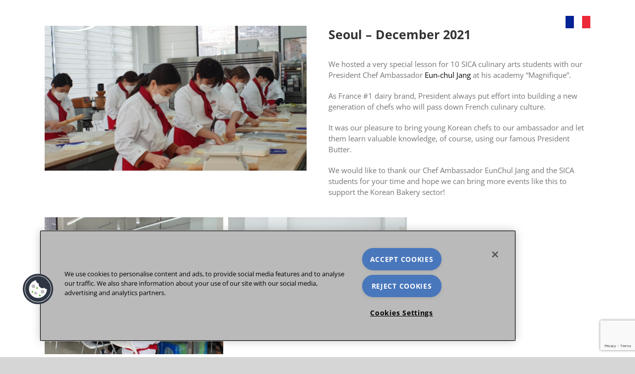

--- FILE ---
content_type: text/html; charset=utf-8
request_url: https://www.google.com/recaptcha/api2/anchor?ar=1&k=6LcIcqQUAAAAAEFsGS2ctLx8jkFC7QKEKp85Y5j-&co=aHR0cHM6Ly93d3cubGFjdGFsaXMtaW50ZXJuYXRpb25hbC5jb206NDQz&hl=en&v=N67nZn4AqZkNcbeMu4prBgzg&size=invisible&anchor-ms=20000&execute-ms=30000&cb=io9j3z853cfn
body_size: 48636
content:
<!DOCTYPE HTML><html dir="ltr" lang="en"><head><meta http-equiv="Content-Type" content="text/html; charset=UTF-8">
<meta http-equiv="X-UA-Compatible" content="IE=edge">
<title>reCAPTCHA</title>
<style type="text/css">
/* cyrillic-ext */
@font-face {
  font-family: 'Roboto';
  font-style: normal;
  font-weight: 400;
  font-stretch: 100%;
  src: url(//fonts.gstatic.com/s/roboto/v48/KFO7CnqEu92Fr1ME7kSn66aGLdTylUAMa3GUBHMdazTgWw.woff2) format('woff2');
  unicode-range: U+0460-052F, U+1C80-1C8A, U+20B4, U+2DE0-2DFF, U+A640-A69F, U+FE2E-FE2F;
}
/* cyrillic */
@font-face {
  font-family: 'Roboto';
  font-style: normal;
  font-weight: 400;
  font-stretch: 100%;
  src: url(//fonts.gstatic.com/s/roboto/v48/KFO7CnqEu92Fr1ME7kSn66aGLdTylUAMa3iUBHMdazTgWw.woff2) format('woff2');
  unicode-range: U+0301, U+0400-045F, U+0490-0491, U+04B0-04B1, U+2116;
}
/* greek-ext */
@font-face {
  font-family: 'Roboto';
  font-style: normal;
  font-weight: 400;
  font-stretch: 100%;
  src: url(//fonts.gstatic.com/s/roboto/v48/KFO7CnqEu92Fr1ME7kSn66aGLdTylUAMa3CUBHMdazTgWw.woff2) format('woff2');
  unicode-range: U+1F00-1FFF;
}
/* greek */
@font-face {
  font-family: 'Roboto';
  font-style: normal;
  font-weight: 400;
  font-stretch: 100%;
  src: url(//fonts.gstatic.com/s/roboto/v48/KFO7CnqEu92Fr1ME7kSn66aGLdTylUAMa3-UBHMdazTgWw.woff2) format('woff2');
  unicode-range: U+0370-0377, U+037A-037F, U+0384-038A, U+038C, U+038E-03A1, U+03A3-03FF;
}
/* math */
@font-face {
  font-family: 'Roboto';
  font-style: normal;
  font-weight: 400;
  font-stretch: 100%;
  src: url(//fonts.gstatic.com/s/roboto/v48/KFO7CnqEu92Fr1ME7kSn66aGLdTylUAMawCUBHMdazTgWw.woff2) format('woff2');
  unicode-range: U+0302-0303, U+0305, U+0307-0308, U+0310, U+0312, U+0315, U+031A, U+0326-0327, U+032C, U+032F-0330, U+0332-0333, U+0338, U+033A, U+0346, U+034D, U+0391-03A1, U+03A3-03A9, U+03B1-03C9, U+03D1, U+03D5-03D6, U+03F0-03F1, U+03F4-03F5, U+2016-2017, U+2034-2038, U+203C, U+2040, U+2043, U+2047, U+2050, U+2057, U+205F, U+2070-2071, U+2074-208E, U+2090-209C, U+20D0-20DC, U+20E1, U+20E5-20EF, U+2100-2112, U+2114-2115, U+2117-2121, U+2123-214F, U+2190, U+2192, U+2194-21AE, U+21B0-21E5, U+21F1-21F2, U+21F4-2211, U+2213-2214, U+2216-22FF, U+2308-230B, U+2310, U+2319, U+231C-2321, U+2336-237A, U+237C, U+2395, U+239B-23B7, U+23D0, U+23DC-23E1, U+2474-2475, U+25AF, U+25B3, U+25B7, U+25BD, U+25C1, U+25CA, U+25CC, U+25FB, U+266D-266F, U+27C0-27FF, U+2900-2AFF, U+2B0E-2B11, U+2B30-2B4C, U+2BFE, U+3030, U+FF5B, U+FF5D, U+1D400-1D7FF, U+1EE00-1EEFF;
}
/* symbols */
@font-face {
  font-family: 'Roboto';
  font-style: normal;
  font-weight: 400;
  font-stretch: 100%;
  src: url(//fonts.gstatic.com/s/roboto/v48/KFO7CnqEu92Fr1ME7kSn66aGLdTylUAMaxKUBHMdazTgWw.woff2) format('woff2');
  unicode-range: U+0001-000C, U+000E-001F, U+007F-009F, U+20DD-20E0, U+20E2-20E4, U+2150-218F, U+2190, U+2192, U+2194-2199, U+21AF, U+21E6-21F0, U+21F3, U+2218-2219, U+2299, U+22C4-22C6, U+2300-243F, U+2440-244A, U+2460-24FF, U+25A0-27BF, U+2800-28FF, U+2921-2922, U+2981, U+29BF, U+29EB, U+2B00-2BFF, U+4DC0-4DFF, U+FFF9-FFFB, U+10140-1018E, U+10190-1019C, U+101A0, U+101D0-101FD, U+102E0-102FB, U+10E60-10E7E, U+1D2C0-1D2D3, U+1D2E0-1D37F, U+1F000-1F0FF, U+1F100-1F1AD, U+1F1E6-1F1FF, U+1F30D-1F30F, U+1F315, U+1F31C, U+1F31E, U+1F320-1F32C, U+1F336, U+1F378, U+1F37D, U+1F382, U+1F393-1F39F, U+1F3A7-1F3A8, U+1F3AC-1F3AF, U+1F3C2, U+1F3C4-1F3C6, U+1F3CA-1F3CE, U+1F3D4-1F3E0, U+1F3ED, U+1F3F1-1F3F3, U+1F3F5-1F3F7, U+1F408, U+1F415, U+1F41F, U+1F426, U+1F43F, U+1F441-1F442, U+1F444, U+1F446-1F449, U+1F44C-1F44E, U+1F453, U+1F46A, U+1F47D, U+1F4A3, U+1F4B0, U+1F4B3, U+1F4B9, U+1F4BB, U+1F4BF, U+1F4C8-1F4CB, U+1F4D6, U+1F4DA, U+1F4DF, U+1F4E3-1F4E6, U+1F4EA-1F4ED, U+1F4F7, U+1F4F9-1F4FB, U+1F4FD-1F4FE, U+1F503, U+1F507-1F50B, U+1F50D, U+1F512-1F513, U+1F53E-1F54A, U+1F54F-1F5FA, U+1F610, U+1F650-1F67F, U+1F687, U+1F68D, U+1F691, U+1F694, U+1F698, U+1F6AD, U+1F6B2, U+1F6B9-1F6BA, U+1F6BC, U+1F6C6-1F6CF, U+1F6D3-1F6D7, U+1F6E0-1F6EA, U+1F6F0-1F6F3, U+1F6F7-1F6FC, U+1F700-1F7FF, U+1F800-1F80B, U+1F810-1F847, U+1F850-1F859, U+1F860-1F887, U+1F890-1F8AD, U+1F8B0-1F8BB, U+1F8C0-1F8C1, U+1F900-1F90B, U+1F93B, U+1F946, U+1F984, U+1F996, U+1F9E9, U+1FA00-1FA6F, U+1FA70-1FA7C, U+1FA80-1FA89, U+1FA8F-1FAC6, U+1FACE-1FADC, U+1FADF-1FAE9, U+1FAF0-1FAF8, U+1FB00-1FBFF;
}
/* vietnamese */
@font-face {
  font-family: 'Roboto';
  font-style: normal;
  font-weight: 400;
  font-stretch: 100%;
  src: url(//fonts.gstatic.com/s/roboto/v48/KFO7CnqEu92Fr1ME7kSn66aGLdTylUAMa3OUBHMdazTgWw.woff2) format('woff2');
  unicode-range: U+0102-0103, U+0110-0111, U+0128-0129, U+0168-0169, U+01A0-01A1, U+01AF-01B0, U+0300-0301, U+0303-0304, U+0308-0309, U+0323, U+0329, U+1EA0-1EF9, U+20AB;
}
/* latin-ext */
@font-face {
  font-family: 'Roboto';
  font-style: normal;
  font-weight: 400;
  font-stretch: 100%;
  src: url(//fonts.gstatic.com/s/roboto/v48/KFO7CnqEu92Fr1ME7kSn66aGLdTylUAMa3KUBHMdazTgWw.woff2) format('woff2');
  unicode-range: U+0100-02BA, U+02BD-02C5, U+02C7-02CC, U+02CE-02D7, U+02DD-02FF, U+0304, U+0308, U+0329, U+1D00-1DBF, U+1E00-1E9F, U+1EF2-1EFF, U+2020, U+20A0-20AB, U+20AD-20C0, U+2113, U+2C60-2C7F, U+A720-A7FF;
}
/* latin */
@font-face {
  font-family: 'Roboto';
  font-style: normal;
  font-weight: 400;
  font-stretch: 100%;
  src: url(//fonts.gstatic.com/s/roboto/v48/KFO7CnqEu92Fr1ME7kSn66aGLdTylUAMa3yUBHMdazQ.woff2) format('woff2');
  unicode-range: U+0000-00FF, U+0131, U+0152-0153, U+02BB-02BC, U+02C6, U+02DA, U+02DC, U+0304, U+0308, U+0329, U+2000-206F, U+20AC, U+2122, U+2191, U+2193, U+2212, U+2215, U+FEFF, U+FFFD;
}
/* cyrillic-ext */
@font-face {
  font-family: 'Roboto';
  font-style: normal;
  font-weight: 500;
  font-stretch: 100%;
  src: url(//fonts.gstatic.com/s/roboto/v48/KFO7CnqEu92Fr1ME7kSn66aGLdTylUAMa3GUBHMdazTgWw.woff2) format('woff2');
  unicode-range: U+0460-052F, U+1C80-1C8A, U+20B4, U+2DE0-2DFF, U+A640-A69F, U+FE2E-FE2F;
}
/* cyrillic */
@font-face {
  font-family: 'Roboto';
  font-style: normal;
  font-weight: 500;
  font-stretch: 100%;
  src: url(//fonts.gstatic.com/s/roboto/v48/KFO7CnqEu92Fr1ME7kSn66aGLdTylUAMa3iUBHMdazTgWw.woff2) format('woff2');
  unicode-range: U+0301, U+0400-045F, U+0490-0491, U+04B0-04B1, U+2116;
}
/* greek-ext */
@font-face {
  font-family: 'Roboto';
  font-style: normal;
  font-weight: 500;
  font-stretch: 100%;
  src: url(//fonts.gstatic.com/s/roboto/v48/KFO7CnqEu92Fr1ME7kSn66aGLdTylUAMa3CUBHMdazTgWw.woff2) format('woff2');
  unicode-range: U+1F00-1FFF;
}
/* greek */
@font-face {
  font-family: 'Roboto';
  font-style: normal;
  font-weight: 500;
  font-stretch: 100%;
  src: url(//fonts.gstatic.com/s/roboto/v48/KFO7CnqEu92Fr1ME7kSn66aGLdTylUAMa3-UBHMdazTgWw.woff2) format('woff2');
  unicode-range: U+0370-0377, U+037A-037F, U+0384-038A, U+038C, U+038E-03A1, U+03A3-03FF;
}
/* math */
@font-face {
  font-family: 'Roboto';
  font-style: normal;
  font-weight: 500;
  font-stretch: 100%;
  src: url(//fonts.gstatic.com/s/roboto/v48/KFO7CnqEu92Fr1ME7kSn66aGLdTylUAMawCUBHMdazTgWw.woff2) format('woff2');
  unicode-range: U+0302-0303, U+0305, U+0307-0308, U+0310, U+0312, U+0315, U+031A, U+0326-0327, U+032C, U+032F-0330, U+0332-0333, U+0338, U+033A, U+0346, U+034D, U+0391-03A1, U+03A3-03A9, U+03B1-03C9, U+03D1, U+03D5-03D6, U+03F0-03F1, U+03F4-03F5, U+2016-2017, U+2034-2038, U+203C, U+2040, U+2043, U+2047, U+2050, U+2057, U+205F, U+2070-2071, U+2074-208E, U+2090-209C, U+20D0-20DC, U+20E1, U+20E5-20EF, U+2100-2112, U+2114-2115, U+2117-2121, U+2123-214F, U+2190, U+2192, U+2194-21AE, U+21B0-21E5, U+21F1-21F2, U+21F4-2211, U+2213-2214, U+2216-22FF, U+2308-230B, U+2310, U+2319, U+231C-2321, U+2336-237A, U+237C, U+2395, U+239B-23B7, U+23D0, U+23DC-23E1, U+2474-2475, U+25AF, U+25B3, U+25B7, U+25BD, U+25C1, U+25CA, U+25CC, U+25FB, U+266D-266F, U+27C0-27FF, U+2900-2AFF, U+2B0E-2B11, U+2B30-2B4C, U+2BFE, U+3030, U+FF5B, U+FF5D, U+1D400-1D7FF, U+1EE00-1EEFF;
}
/* symbols */
@font-face {
  font-family: 'Roboto';
  font-style: normal;
  font-weight: 500;
  font-stretch: 100%;
  src: url(//fonts.gstatic.com/s/roboto/v48/KFO7CnqEu92Fr1ME7kSn66aGLdTylUAMaxKUBHMdazTgWw.woff2) format('woff2');
  unicode-range: U+0001-000C, U+000E-001F, U+007F-009F, U+20DD-20E0, U+20E2-20E4, U+2150-218F, U+2190, U+2192, U+2194-2199, U+21AF, U+21E6-21F0, U+21F3, U+2218-2219, U+2299, U+22C4-22C6, U+2300-243F, U+2440-244A, U+2460-24FF, U+25A0-27BF, U+2800-28FF, U+2921-2922, U+2981, U+29BF, U+29EB, U+2B00-2BFF, U+4DC0-4DFF, U+FFF9-FFFB, U+10140-1018E, U+10190-1019C, U+101A0, U+101D0-101FD, U+102E0-102FB, U+10E60-10E7E, U+1D2C0-1D2D3, U+1D2E0-1D37F, U+1F000-1F0FF, U+1F100-1F1AD, U+1F1E6-1F1FF, U+1F30D-1F30F, U+1F315, U+1F31C, U+1F31E, U+1F320-1F32C, U+1F336, U+1F378, U+1F37D, U+1F382, U+1F393-1F39F, U+1F3A7-1F3A8, U+1F3AC-1F3AF, U+1F3C2, U+1F3C4-1F3C6, U+1F3CA-1F3CE, U+1F3D4-1F3E0, U+1F3ED, U+1F3F1-1F3F3, U+1F3F5-1F3F7, U+1F408, U+1F415, U+1F41F, U+1F426, U+1F43F, U+1F441-1F442, U+1F444, U+1F446-1F449, U+1F44C-1F44E, U+1F453, U+1F46A, U+1F47D, U+1F4A3, U+1F4B0, U+1F4B3, U+1F4B9, U+1F4BB, U+1F4BF, U+1F4C8-1F4CB, U+1F4D6, U+1F4DA, U+1F4DF, U+1F4E3-1F4E6, U+1F4EA-1F4ED, U+1F4F7, U+1F4F9-1F4FB, U+1F4FD-1F4FE, U+1F503, U+1F507-1F50B, U+1F50D, U+1F512-1F513, U+1F53E-1F54A, U+1F54F-1F5FA, U+1F610, U+1F650-1F67F, U+1F687, U+1F68D, U+1F691, U+1F694, U+1F698, U+1F6AD, U+1F6B2, U+1F6B9-1F6BA, U+1F6BC, U+1F6C6-1F6CF, U+1F6D3-1F6D7, U+1F6E0-1F6EA, U+1F6F0-1F6F3, U+1F6F7-1F6FC, U+1F700-1F7FF, U+1F800-1F80B, U+1F810-1F847, U+1F850-1F859, U+1F860-1F887, U+1F890-1F8AD, U+1F8B0-1F8BB, U+1F8C0-1F8C1, U+1F900-1F90B, U+1F93B, U+1F946, U+1F984, U+1F996, U+1F9E9, U+1FA00-1FA6F, U+1FA70-1FA7C, U+1FA80-1FA89, U+1FA8F-1FAC6, U+1FACE-1FADC, U+1FADF-1FAE9, U+1FAF0-1FAF8, U+1FB00-1FBFF;
}
/* vietnamese */
@font-face {
  font-family: 'Roboto';
  font-style: normal;
  font-weight: 500;
  font-stretch: 100%;
  src: url(//fonts.gstatic.com/s/roboto/v48/KFO7CnqEu92Fr1ME7kSn66aGLdTylUAMa3OUBHMdazTgWw.woff2) format('woff2');
  unicode-range: U+0102-0103, U+0110-0111, U+0128-0129, U+0168-0169, U+01A0-01A1, U+01AF-01B0, U+0300-0301, U+0303-0304, U+0308-0309, U+0323, U+0329, U+1EA0-1EF9, U+20AB;
}
/* latin-ext */
@font-face {
  font-family: 'Roboto';
  font-style: normal;
  font-weight: 500;
  font-stretch: 100%;
  src: url(//fonts.gstatic.com/s/roboto/v48/KFO7CnqEu92Fr1ME7kSn66aGLdTylUAMa3KUBHMdazTgWw.woff2) format('woff2');
  unicode-range: U+0100-02BA, U+02BD-02C5, U+02C7-02CC, U+02CE-02D7, U+02DD-02FF, U+0304, U+0308, U+0329, U+1D00-1DBF, U+1E00-1E9F, U+1EF2-1EFF, U+2020, U+20A0-20AB, U+20AD-20C0, U+2113, U+2C60-2C7F, U+A720-A7FF;
}
/* latin */
@font-face {
  font-family: 'Roboto';
  font-style: normal;
  font-weight: 500;
  font-stretch: 100%;
  src: url(//fonts.gstatic.com/s/roboto/v48/KFO7CnqEu92Fr1ME7kSn66aGLdTylUAMa3yUBHMdazQ.woff2) format('woff2');
  unicode-range: U+0000-00FF, U+0131, U+0152-0153, U+02BB-02BC, U+02C6, U+02DA, U+02DC, U+0304, U+0308, U+0329, U+2000-206F, U+20AC, U+2122, U+2191, U+2193, U+2212, U+2215, U+FEFF, U+FFFD;
}
/* cyrillic-ext */
@font-face {
  font-family: 'Roboto';
  font-style: normal;
  font-weight: 900;
  font-stretch: 100%;
  src: url(//fonts.gstatic.com/s/roboto/v48/KFO7CnqEu92Fr1ME7kSn66aGLdTylUAMa3GUBHMdazTgWw.woff2) format('woff2');
  unicode-range: U+0460-052F, U+1C80-1C8A, U+20B4, U+2DE0-2DFF, U+A640-A69F, U+FE2E-FE2F;
}
/* cyrillic */
@font-face {
  font-family: 'Roboto';
  font-style: normal;
  font-weight: 900;
  font-stretch: 100%;
  src: url(//fonts.gstatic.com/s/roboto/v48/KFO7CnqEu92Fr1ME7kSn66aGLdTylUAMa3iUBHMdazTgWw.woff2) format('woff2');
  unicode-range: U+0301, U+0400-045F, U+0490-0491, U+04B0-04B1, U+2116;
}
/* greek-ext */
@font-face {
  font-family: 'Roboto';
  font-style: normal;
  font-weight: 900;
  font-stretch: 100%;
  src: url(//fonts.gstatic.com/s/roboto/v48/KFO7CnqEu92Fr1ME7kSn66aGLdTylUAMa3CUBHMdazTgWw.woff2) format('woff2');
  unicode-range: U+1F00-1FFF;
}
/* greek */
@font-face {
  font-family: 'Roboto';
  font-style: normal;
  font-weight: 900;
  font-stretch: 100%;
  src: url(//fonts.gstatic.com/s/roboto/v48/KFO7CnqEu92Fr1ME7kSn66aGLdTylUAMa3-UBHMdazTgWw.woff2) format('woff2');
  unicode-range: U+0370-0377, U+037A-037F, U+0384-038A, U+038C, U+038E-03A1, U+03A3-03FF;
}
/* math */
@font-face {
  font-family: 'Roboto';
  font-style: normal;
  font-weight: 900;
  font-stretch: 100%;
  src: url(//fonts.gstatic.com/s/roboto/v48/KFO7CnqEu92Fr1ME7kSn66aGLdTylUAMawCUBHMdazTgWw.woff2) format('woff2');
  unicode-range: U+0302-0303, U+0305, U+0307-0308, U+0310, U+0312, U+0315, U+031A, U+0326-0327, U+032C, U+032F-0330, U+0332-0333, U+0338, U+033A, U+0346, U+034D, U+0391-03A1, U+03A3-03A9, U+03B1-03C9, U+03D1, U+03D5-03D6, U+03F0-03F1, U+03F4-03F5, U+2016-2017, U+2034-2038, U+203C, U+2040, U+2043, U+2047, U+2050, U+2057, U+205F, U+2070-2071, U+2074-208E, U+2090-209C, U+20D0-20DC, U+20E1, U+20E5-20EF, U+2100-2112, U+2114-2115, U+2117-2121, U+2123-214F, U+2190, U+2192, U+2194-21AE, U+21B0-21E5, U+21F1-21F2, U+21F4-2211, U+2213-2214, U+2216-22FF, U+2308-230B, U+2310, U+2319, U+231C-2321, U+2336-237A, U+237C, U+2395, U+239B-23B7, U+23D0, U+23DC-23E1, U+2474-2475, U+25AF, U+25B3, U+25B7, U+25BD, U+25C1, U+25CA, U+25CC, U+25FB, U+266D-266F, U+27C0-27FF, U+2900-2AFF, U+2B0E-2B11, U+2B30-2B4C, U+2BFE, U+3030, U+FF5B, U+FF5D, U+1D400-1D7FF, U+1EE00-1EEFF;
}
/* symbols */
@font-face {
  font-family: 'Roboto';
  font-style: normal;
  font-weight: 900;
  font-stretch: 100%;
  src: url(//fonts.gstatic.com/s/roboto/v48/KFO7CnqEu92Fr1ME7kSn66aGLdTylUAMaxKUBHMdazTgWw.woff2) format('woff2');
  unicode-range: U+0001-000C, U+000E-001F, U+007F-009F, U+20DD-20E0, U+20E2-20E4, U+2150-218F, U+2190, U+2192, U+2194-2199, U+21AF, U+21E6-21F0, U+21F3, U+2218-2219, U+2299, U+22C4-22C6, U+2300-243F, U+2440-244A, U+2460-24FF, U+25A0-27BF, U+2800-28FF, U+2921-2922, U+2981, U+29BF, U+29EB, U+2B00-2BFF, U+4DC0-4DFF, U+FFF9-FFFB, U+10140-1018E, U+10190-1019C, U+101A0, U+101D0-101FD, U+102E0-102FB, U+10E60-10E7E, U+1D2C0-1D2D3, U+1D2E0-1D37F, U+1F000-1F0FF, U+1F100-1F1AD, U+1F1E6-1F1FF, U+1F30D-1F30F, U+1F315, U+1F31C, U+1F31E, U+1F320-1F32C, U+1F336, U+1F378, U+1F37D, U+1F382, U+1F393-1F39F, U+1F3A7-1F3A8, U+1F3AC-1F3AF, U+1F3C2, U+1F3C4-1F3C6, U+1F3CA-1F3CE, U+1F3D4-1F3E0, U+1F3ED, U+1F3F1-1F3F3, U+1F3F5-1F3F7, U+1F408, U+1F415, U+1F41F, U+1F426, U+1F43F, U+1F441-1F442, U+1F444, U+1F446-1F449, U+1F44C-1F44E, U+1F453, U+1F46A, U+1F47D, U+1F4A3, U+1F4B0, U+1F4B3, U+1F4B9, U+1F4BB, U+1F4BF, U+1F4C8-1F4CB, U+1F4D6, U+1F4DA, U+1F4DF, U+1F4E3-1F4E6, U+1F4EA-1F4ED, U+1F4F7, U+1F4F9-1F4FB, U+1F4FD-1F4FE, U+1F503, U+1F507-1F50B, U+1F50D, U+1F512-1F513, U+1F53E-1F54A, U+1F54F-1F5FA, U+1F610, U+1F650-1F67F, U+1F687, U+1F68D, U+1F691, U+1F694, U+1F698, U+1F6AD, U+1F6B2, U+1F6B9-1F6BA, U+1F6BC, U+1F6C6-1F6CF, U+1F6D3-1F6D7, U+1F6E0-1F6EA, U+1F6F0-1F6F3, U+1F6F7-1F6FC, U+1F700-1F7FF, U+1F800-1F80B, U+1F810-1F847, U+1F850-1F859, U+1F860-1F887, U+1F890-1F8AD, U+1F8B0-1F8BB, U+1F8C0-1F8C1, U+1F900-1F90B, U+1F93B, U+1F946, U+1F984, U+1F996, U+1F9E9, U+1FA00-1FA6F, U+1FA70-1FA7C, U+1FA80-1FA89, U+1FA8F-1FAC6, U+1FACE-1FADC, U+1FADF-1FAE9, U+1FAF0-1FAF8, U+1FB00-1FBFF;
}
/* vietnamese */
@font-face {
  font-family: 'Roboto';
  font-style: normal;
  font-weight: 900;
  font-stretch: 100%;
  src: url(//fonts.gstatic.com/s/roboto/v48/KFO7CnqEu92Fr1ME7kSn66aGLdTylUAMa3OUBHMdazTgWw.woff2) format('woff2');
  unicode-range: U+0102-0103, U+0110-0111, U+0128-0129, U+0168-0169, U+01A0-01A1, U+01AF-01B0, U+0300-0301, U+0303-0304, U+0308-0309, U+0323, U+0329, U+1EA0-1EF9, U+20AB;
}
/* latin-ext */
@font-face {
  font-family: 'Roboto';
  font-style: normal;
  font-weight: 900;
  font-stretch: 100%;
  src: url(//fonts.gstatic.com/s/roboto/v48/KFO7CnqEu92Fr1ME7kSn66aGLdTylUAMa3KUBHMdazTgWw.woff2) format('woff2');
  unicode-range: U+0100-02BA, U+02BD-02C5, U+02C7-02CC, U+02CE-02D7, U+02DD-02FF, U+0304, U+0308, U+0329, U+1D00-1DBF, U+1E00-1E9F, U+1EF2-1EFF, U+2020, U+20A0-20AB, U+20AD-20C0, U+2113, U+2C60-2C7F, U+A720-A7FF;
}
/* latin */
@font-face {
  font-family: 'Roboto';
  font-style: normal;
  font-weight: 900;
  font-stretch: 100%;
  src: url(//fonts.gstatic.com/s/roboto/v48/KFO7CnqEu92Fr1ME7kSn66aGLdTylUAMa3yUBHMdazQ.woff2) format('woff2');
  unicode-range: U+0000-00FF, U+0131, U+0152-0153, U+02BB-02BC, U+02C6, U+02DA, U+02DC, U+0304, U+0308, U+0329, U+2000-206F, U+20AC, U+2122, U+2191, U+2193, U+2212, U+2215, U+FEFF, U+FFFD;
}

</style>
<link rel="stylesheet" type="text/css" href="https://www.gstatic.com/recaptcha/releases/N67nZn4AqZkNcbeMu4prBgzg/styles__ltr.css">
<script nonce="rqlZcLOkpjBwuNr9MZ1UkA" type="text/javascript">window['__recaptcha_api'] = 'https://www.google.com/recaptcha/api2/';</script>
<script type="text/javascript" src="https://www.gstatic.com/recaptcha/releases/N67nZn4AqZkNcbeMu4prBgzg/recaptcha__en.js" nonce="rqlZcLOkpjBwuNr9MZ1UkA">
      
    </script></head>
<body><div id="rc-anchor-alert" class="rc-anchor-alert"></div>
<input type="hidden" id="recaptcha-token" value="[base64]">
<script type="text/javascript" nonce="rqlZcLOkpjBwuNr9MZ1UkA">
      recaptcha.anchor.Main.init("[\x22ainput\x22,[\x22bgdata\x22,\x22\x22,\[base64]/[base64]/[base64]/bmV3IHJbeF0oY1swXSk6RT09Mj9uZXcgclt4XShjWzBdLGNbMV0pOkU9PTM/bmV3IHJbeF0oY1swXSxjWzFdLGNbMl0pOkU9PTQ/[base64]/[base64]/[base64]/[base64]/[base64]/[base64]/[base64]/[base64]\x22,\[base64]\x22,\x22ZMOLw7fCvBDCm8Ktw5vChw/Cthoaw6/[base64]/Drx8JLR3Cl8Krwq5lOsKZRkPDpcKyElh6wpZPw5jDgEDCmElAMwTCl8KuJsKUwoUISiBgFQwaf8Kkw59VJsOVCsK9WzJIw4rDi8KLwpk8BGrCgxHCv8KlEC9hTsKABwXCj3HCmXl4aj8pw77CkMKdwonCk3DDqsO1woIMI8Khw63CrkbChMKfXMK9w58WOsKnwq/[base64]/[base64]/DuhbDhMOSwovDk8O5w7LDqzfDlw8sw7vCkRbDhG89w6TCssK+Z8KZw7vDrcO2w48fwqFsw5/[base64]/[base64]/w63DucKTwrZCwpwHABgCJsKsw5Ftwo5JZ2fDtcKpKSUOw7dHKRbCvsOJw75gU8Kkw6rDt0U3wrdcwrfCtnHDm0lYw6jDuzAJBmhBJ2FRDsKpwp4mwqoJccOMwrYEwotOVwLCn8KJw4Iaw5dbJcOrw6/[base64]/CsOeN8OGwpDCsgEHw6vDhQnCrcOoEGHCmQkdCMK6B8OewoXCl3Y8SMKNdsOdwp5eF8OOeD1wbQjCgVsswqbDi8O9w5lmwoMOIkVhBAzCoX/DtsKdw4c4QnZ/[base64]/wrPCj8KQIMO5EMK1wpzCr0F6w5lyw7fDscKRCMOEMl/CrcOwwr1tw5/[base64]/wqAyLsO0bcKEw63CoMK/OWjCocOfTMKgZngSIsOZSQlYIcOaw4Mjw7jDoDvDtxPDmwFFDnMlQ8K0wr3DnMKRWVvDl8KMMcO1BsOXwprDtS5tcSRWwrnDlcO/wqRmw5LDvGXCnyvCmX0ywqDCkWHDsSfCqWwsw7A+E1xPwqjDqRXCrcOBw43CkBbDpMOyOMOyLMKyw6USX0olw59Dwp8Qaz7DllnCjFfDkB/[base64]/CggvDnjkfWMKVRQVXTzVaH8KtfA1CEsOCMsO7ZEfDncO9TmDCksKfwq9Vd2HDocKlwqjDs2TDhUjDpH59w6nCgsKNccOmf8KgImbDtsOnc8OCwp7CoxPCgRNpwr/[base64]/Dr0TCncO1SMKcMsOFRX3DisO3wqQOJ23DgC1dw45Jw5XDhXERw45nT1NgUELCjAwWOcKNNsKQw7duZcOJw5TCssOkwrwFEwjCgsKSw7TDn8KVU8KiQSBcKmEOwqcaw7UBw61lwpTCtB/CuMKNw501wr9cJcO9Mx/Ckj9JwpLCrMOzwpPCgwDCt1gCUsKvZsK6CMOIRcK1PUfCpRkjJGgra0LCjQ0DwrbDjcK3U8KJwqk+WsOHdcKCCcKjQQtnTzxKDi/DrXoSwo5rw7/DnGEpesKTwo/CpsOUB8Kmwo9WP1VUEsOpwpPDh0nDmG7Dl8ONb2Jnwpw/wqBLXMK0TxDChsOmw7HChnfCgEd7w6zDl0nDkj3CshVXwpTDiMOowr8mw48gT8KzHHzCmMKrGMOUwrPDpyEfwoTDg8K6AS0Fa8OhJzoqT8ONRTHDmcKdw53DvE5mDj4bw6/[base64]/e8OVwqvCsCnCuAduZG7DuCfDvcK2GsOtUBIFw5IfVBfCpGQ6wqwbw6HDl8KWNHHClk3Dm8KnYMKPSsOOw5E0f8O0I8Kqa2/DpzZXAcKXwpDCtQolw4jDo8O4XcKafcKAF15nw7dPwr57wpZbfQgrfhPDoSbCscK3FA8hwojCksOlwq/CnAtxw4MowqHDgjnDvRFfwo/CgsOTKMOmZ8KOw4pWVMKVwos8wq7CicK7bBspYMO6NMKZw57DjmEdw5YPwrTCrDDDuAxgSMKSwqM5wo0kXEPDnMOPDVzDuiV6XsKvKmDDqkTCvVbDoytpZ8KKEsK0wqjDvsOlw6bCvcKoTsK8w77CiknDuk/[base64]/Dm8KEWcKAMcODU3RowqfCv8Kpw4DDscKqfDfDucKiw5FwecKKw7vDpsOww6dWDxDCusKUC1EeVAnDr8Kbw5vCl8KubkAzMsOpC8OMwrlew51CZmPDs8OewqcmwrTClEHDlknDssOLYsKVYTsdEcOEw4RZwo3DhSzDu8O2esOXAg/CkcK7esKEwokVXC5FKWJJG8OVVV3DrcORb8Obw7PDhMOhMcOZwrxGwoLChcODw6Ujw5dvF8KkNX1rwr8fH8KtwqwQwrEzwqXCnMKbwofCo1PCuMKIeMOFEG92LBx0RcOUZ8K9w5VFw6vDgMKJwr/CosKBw5bCmm5qXQgnNytGJgRtw4XCicKiDsOEXTXCuX/DkcOSwrHDsCjDosKxwpVEDyLCm1NrwoEDKcOCw4dbwq5nORHDvsOxVsKswpBFZ2gvw6LCssKUHSjCv8Knw53DqWXCu8KjWVs/wotkw78gR8OMwrV7SlDCrxk6w51fQsOwJC7DoCTCqg/DkgR+P8OtasKFXcK2F8OGQMKCw5QrCyhUIwzDuMOAbifCpMOCwofDsArDncK6w6FjGjLDrGzColNVwqcfV8K0acOfwrlBcUIYTcOTwppIIsKsczDDjz3DrCcNJwoTVcKQwox4R8KTwrp0wrRow6LDslJqwrBeWR/DicOgfsOWMg/DvBJQBUjDqjLChcOeTcOJHRMmZHPDs8K1wrXDgyHDiDYQwqXCuX3DjMKTw6zDlsOpFcOew4DDkcKkSQQ3P8K3w5TDokB2w4XDsUPDtcK0KV/Ds1h0WXwvw6DCtVfCrMKEwp7Di3tAwowmw51SwoY5VGfDrQzDncK8w4PDtMOrYsK/W3pIOivDmMK9AgvDh3c9woDCol5Dw5QrO0lmUgVowr3CqMKgcA4Awr3Dkn9Yw7oAwp7Dn8ORInHCjcK8wrvDkGbDqRQDw4/Ct8KcFcOcwq7CksOWw5YGwpxQdMOxAcKBecOpwr3ChsKLw5XCg1TCgx7DksO7CsKQwqHCqcKJcsOEwrlhYi/[base64]/[base64]/[base64]/CssO7Bz/CssOIwq/DjG9XLXnDj8K5wptiYsKBwpIpw6I2YMOCYhgvDsOFwqhjTVw/wpE6T8OFwpMGwrUkE8O8YDnDrcOnw4BCw6jCjMOpU8KXwrFISsOSdFjDt2fDkG3CrWNYw5IrXRdQFgPDvj4qcMObwpZDw4bClcO0wrTDiV4gcMOlYMOkBF1sVMKwwpwMw7bDtG5ywrZuwoVVwrfCtSV7Hxh3G8OSwr/DtjfCusKcwpbCrwzCr2HDphoFwpfDrwhEwprClTZaZ8OdGhMdMsKkBsOTJnvCq8OJD8OLwpHDjcKXOgwTw7RVYw5Bw7tZw7/CmsOMw5nDvBPDrsKrwrVvTcObfXPCjMOSUGJxwqDChWXCpMKxAsKYdUFKFRLDlMOmw4LDkU/CuQTCjsKfwq88FsKxwqfCogvDjjJSw7IwKcKYwqTDocKxw6zCoMOkQD3Du8OGEA/[base64]/w4F/w5jDjcOswpbDq8KaEnDDl1rCgArCmsK/w6p/NcKDSMKTw7RFEzPDnjfClnwywpt+GTzCu8KSw4bDtAsIBjwcwqlEwrl+wr5lIC3DgUbDoQZ2wqlhw6E6w41nw47CtHTDhcKqwoTDvcKsRWA9w5bDlz/DtcKKwrvDrzbCvhURWWBXw6rDvRfDgQt8NsOuX8Krw7YMGMOgw6TCkMKfFcOqIE5+HQwkccKKS8OIwqFlax3CjsO1wq0AIg4kw6AHfw7CgG3DtG0Zwo/DmcOaMAnClHEJBcKyO8OVw4bCiVc9w6UUw6HChSI7PsOcwrnDnMO3wpXDpsOmwqkgEcOswo5AwobClBxgbx56GsK9w4rDiMOIwq/CtMO3GUkBc3tNKcKNwrVGwrVfwojDs8KIw6vCkUkrwoF7wqjCl8O0w4fClcOHBiI+wpc3Ixo8w6zDuhtgw4JJwoHDhMKAwr1IIGwSQ8OIw5RRwr8+cjVSWMOaw4E0ZUp6aUvDn2jCkFsgw4zCiRvDrsOjOjtPZsK7w7jChw/Cqlk/TRzCksOOwqkdw6BPI8OjwobDs8KbwqHCuMOewq7CgsO+fcOlworCsxvCjsKxwrghQsKgCXlUwoTDjMKvw6jCqx/DnEFxw7vDnHMjw6Fjw4rCvsK4agHCtcOtw6d+wqbCrVAeBzTCk1zDtsK0w4bCmMKHCcK4w5BvGMOOw4LCjcOrWD/DllDCr0YLwojDkS7CisK7GBlpI1vCj8O3G8KnODrDgTbCpsOfw4AQw77Clh7DiElww6/Dk2zCmDDDpsOvdsKQwqjDumcNAE3DuXADLcOwe8OAa2V1M2PDpRQ/dVjCjGU7w7Rtwr7CpsO6cMOTwpnCr8OBw4TChlotJcKSTjPCiQ8+w53CncKrXHgZTMKAwqQxw4gWEQvCn8KLDMKBDXzDvGfDpsKfwoQUCWZ6S3l1woRHwphww4LCn8KBwp7DiSvCtVELecK2w4UlCDjCl8OAwrNmGQN+wrgvUsKtQS/CqCIYw4TDsBPCk0IXWWkiNjzDtAkPwo/[base64]/wpXDgQbDhFDDucKQwr/Cn8Kxwr/CrBnCvsKSw5rCisOvV8OaWFUCJlVuNFnClnsmw6fCp3PCrMORZi1Sb8KrehvDohXCtW3DpMOzGsKsXTrDosKWSyHCvMO3BMOMS23DtEHDvCrCswpmYsOkwrNAw4TDhcKSwoHCnQjCs25uSxtUNnZBXsKtHUMlw4/DrsOJHiEVIcOLLDxfwqjDrMOAwrBow4rDuXrDhyPCgcOVG0/[base64]/THPDqVbCuSPDoQvCksKyHcK9CsOzw5VHCsKfw6t9WcKxw6wbN8Oww6pMdGs/WD/Ct8OzOSrCiCvDhyzDgUfDkG9vbcKoaBMfw6HCuMK3w6gkwrsPI8K4QyDDiQHClcKsw68zS1vDmcKewrIiTMOmwq/Dq8K0QMO3wpTDmyYcwonDl2VWI8KwwrXCosOOGcK3fMOOw4QufMKYw4J3I8Onw63ClDzDgsKlCWfDo8K8RsONbMOpw5zDhMKUXxjDlcK4woXCi8OTL8KZwq/[base64]/[base64]/w7kbSwXDg1PCj8OnwpDDm8OuwrNFEnjDtcOyAkXDlkxoJ0QSFsK/A8KKUsKaw7jCimHDv8O3w5zCpUAzRx52wrvDqMK8FcKtbsK+w5skwqPCjMKLZ8KIwoYmwpLDoRsdBwRMw4bDqHAOEMOyw4BWwqLDgsOwRhhwBcO/EgXCrB3DssOHTMKlHgTDt8OdwqPClUXCnsKiNQIsw4pdezXCo2c3wrp2C8KkwqhTVMOZGWDDijhCw7p5w7HDjTsrw5xyd8KaCEvCuVPDrlFUPFVJwrlhw4PDimRSwr9uw4hOYC3CkMOyHcOgwr/CkEMSelxJDTrCvcOYw5TDhcOHw7FQPcKiaUlVwrzDtCNGw5fDl8KJHwPDusKUwqhDOV3Cu0UJw6oTw4bCulQjEcO8bF9Dw4wuMsKVwrEqwot6ccO9X8KrwrNTIlTDhmfClMOWMcOCSMOQKcOfwoTDk8O1wrQlwoDDkVgmwq7DqS/DrzURw5EvcsKMADjDncOFwprDosKsY8KbZsONJxgGwrJtwrcJEcOJw67DgnTDhAhiKsK2DsK3wq7CkMKAwr7CvsO+wr/[base64]/w6nCggQFwpLCqnzClsKkw5QFw68OUcOdOwFYw4TDiz/CqFnDoX/DhA3ClsK7HgRDwo8fwp7CnznCksOnw6U1wpxyfcOuwp3DiMK4w7TCihQRwqjDm8OLKQYbwqPCsAtTcHkrw5vCn1UkEW3CshDCnXTCsMK4wqnDiWLDrHzDicK5BVZLwrPDgsKswo7DkMO/GsKdwrMZDj3DlR00wojDsX0FecK2S8KQeA3DpsO/C8ObfMK3woZOw7TCp0TCsMKvCMKjf8OPwqAgMMOKw4Vxwr/CmMOrXW0kccKDwpNNZcKiJ27CvcKnwpZuY8OAw4/CiR/CplsNwro2wqJEdMKBV8KFBQjDl3AmbcKuwrnCgcKbwqnDnMKnw4HChQXCiWbDhMKewprCh8Knw5/[base64]/[base64]/[base64]/CssKsLXRFwqvCnUdIw5TDnMO+V8OIw7/CksOOV3kEA8OFwoUveMOlaXEnFMOew5bCs8ODwq/[base64]/CksKZEcKFwoZ6D8O4w57Co1kaE8Knw6AGw6odwoXDn8K5wqVsO8O9SMK0wqfDrjjCrEXDvlZHGAoMGGjCmsK8FMKvXDlFCkrClyVRIH4EwrgcIF/DpBIBJgHCqyoowphxwoRcNMOJb8KKwpfDiMOffMKSwqkQLy4hR8KQwpzDsMOqwoZmw4knw7fDn8KpR8K5wpkCRcKuwrEBw6rChMOHw5BDIsKiAMOVQsOLw6p3w49uw5J7w6rCqCUPw6LCosKDw6pdGMKTNH7Dt8KTTQLDllrDjMOowq/DrSgNw57Cn8OeRMKqYcOfwpcJRnhaw47DnMOxw4QyaEvDvMOQwrjCs10cw4jDgsOGT3/DksObKDXCucKLajnCvVFDwrvCsCzCnWVJwr5uZ8KrMn54wpnCpMKEw4DDr8K0w6zDpWZ8PsKCw47DqMOHNk8nw5/DqWJuw6rDm0ptw4LDnMOUVHHDg3XCusKqGFw1w6LCtcO3wrwHwobChcOYwoJ7w7LCnMK7cF1/RQVXbMKHw7vDrXkQw5YBNXjDh8OdRMOFMsOXURlpwrPDiz9lwqjCkiPDk8Kww6gOYsOvwpJzTsKQVMK7w68iw4HDisK1ehbCtcKPw67Dj8OfwrjCo8KcVDwew5x4dnDDvMKcw6LCp8Ohw6rCtcOvwoXCuS7DglhnwpnDlsKCLSl2c3fDjx97wrrCocORwrXDqE/DoMKuw45xwpPCjsKtw7sUSMOAw5zDuCfDsjzClVwlVUvDtGFtLBsuwq82L8OqVgk/UjPDlsOpw6F7w4tKw7bDkF/Du1vDrcK7wrzCjsK0wo52M8OyTcODNE1jTsK/[base64]/CpsORB8KKW8KcFMKtw4jDpcKVw7DCvzzCuRA8J3NASXfDsMOxT8OhCsKsI8Kiwq8fJn5yTHXCvS3CgHhyw5PDslBhcMKPwpDDhcKOwq1swp9Hwr3DqcKzwpjCq8OLdcKxw4zDlMKQwp4JZirCusKow6/CrcO+ImfDqcOxwrDDssKtKSjDjQQewoRxJMKCwpTCgn5rw5l+Q8OAfmt6GHZ6woHDhUI2PsOGRcKcAEA2SG4PPsKbw7fCpMKfLMOUGRY2XCDCnX8lVB7DsMOBwrXCuxvDkyTDmsKJwonCiQHCmAfDv8OJSMK/esKZw5vCr8OgMsONVMOkw7XCjgjCkkbCm0A1w4rCkcOOcTZEwqHClS8rw4MJw6prwoRDD3Uqwq4Jw41yCSVMbxPDgmjDjsOPdTdwwrokXQXCkmo5VsKHO8Oxw5LCiGjCvMKuwo7CusO/OMOITj3CugtCw7XDnmXCocODw6cxwqPDo8O5GirDtwgawrHDqTxIZx3DsMOGwqkYw57CnkQdEsK3wr81woXDksKdwrjDrl0HwpTCj8Kiwp0ow6dEIsK5w6rCtcKZYcOILsKawrPChsKOw71Fw7rCiMK3w5F/QcKSOsOMM8OawqnCmRvClMKMCCLDjQzCsl5Vw5/CsMKAHcKkwqkxwqFpJFgSw40QT8KFwpNOAW10wpcAwp3DnGbCjsK9C342woHCpyhKKsOowofDmsOywr7CplzDjcKYThgfwrnDtUxzPcOQwr5aw5bCjsOQw48/[base64]/[base64]/DhcOAw4vDjk7Dv8Kbw7XCmQnCjsKqw6nDpsOQBmTDksKxFMOcwr8TQMKWKMObHMKoGW0Swr8fUcOxNkTDnnXDj1HCoMOERxHCrHDCqsOOwo3DqEnCocKxwqocFV0kwrRVwpsCwpLCtcKbSMKlCsKxOw/CmcKUT8KcYwlTwqPDksKWwonDg8KHw7fDq8KlwppqwqzCjcOhDsOsEsOew5hPwrEZwoQhEknDi8OSZ8OCw786w4BywrUTKgtCw7xvwrd6E8KPC3VAwrvDpcOPwq/DncKzVRPCvijDqi/[base64]/CiTJdd0hVTXk8JMOrw7BrcBHDtcKIwpAtwpwmZMObG8KDUAZFJMOXwox6wrFbw5DChcOxaMOTLlDDssObCcKxwpXCgzsOw5jDnwjCjTbCpcK+w63DksOFwo0bw4QyTyEbwpY9UBl8w73DkMOYPMKJw7vDpsKQw50qY8KzNhB/[base64]/DpMKiVk5cwqPDi8Kvwp1/w7zDmsOuwqLCpGJucG0cwoMBwoHCpTMKw44Yw68ow6vDkcOYd8KqV8ODwrjCmsKZwrDCo1NEw5zCksOKQzwvasKNKgnCpgfCjwTDm8K8FMKawoTDi8OwcQjDuMKNw6kLGcK5w7XDj3LCssKiE2bDtTXDjwrCsHbDgsOzw7FQw63CgC/CmlgDwqsAw4F1CsKHe8OLw41ywqYvwoDCklbDgzUUw6fDmSzCl1HDi2sDwpzDlMKFw7xFXhjDnAzCqMOMwoRgw5PCu8Kpw5PCgF7CqcKXwqPDksOhwq8PEEbDtmjCoipbG3zCpmocw78Ew5bCmnrCn2nCs8KQwqrDvH86wqTDosK2wq8yGcO7wpFAbEjDhncIecK/w4gXw5fCqsOzwobDpMOIIHXDjcKHwqvDtQ3DmMKgK8Kew4nCqsKYwoHCizMAN8KQRHwww45CwrBqwq47w61cw5vChVpKJcO7wq5+w758KU8vw4jDqFHDgcO9wqvCtRzDp8O1w7vDncO9YVdPEmRLFkstPMO3w7HDnsK/[base64]/[base64]/UDnCokJQwqEnw5EeXMOXwoDCmzzChElYb8KRbcKNwqM1F0Q7Eid3ccKSwrjCnQLDosKvwp3DnnAEJHIcRBVlw4cmw6rDuFpYwqHDphDCtmvDp8KZB8O0N8KPwqFbPwPDhsKyMnvDnsOEwpXDiR7Dsn9Mwq/Cp3UpwpnDvQPDscOIw4pjwqHDisODwpVpwp4Mw7hjw6gyC8KJKMOYHG3DucK9FX4FZcKFw6Ykw6/DlmnCgDZOw43CmcOmwrY6C8KHOVvDssKuB8OyWXPCs3TDu8OISgZcWSPDvcO1GEnCgMOfw7nDlFPDo0bDhcKFwoUzMRkjVcOcX1EFw5J9w5EwCcOJw5FqbFTDpcOPw4/[base64]/DqTgtTWHDu8KKwr5sw4d6fjnCgQ8+AFdlw5o8EkIewol9wrnDoMOHwqptbMKRwq16DFsMc1vDscKqGsOkdsOHRg9Hwq9eKcK9ZkljwroKw64iw6zDh8O0wqAzSC/[base64]/[base64]/DoXAJXsOaw6DCphsRwp5ww6EyR8OowpnDtHo4VVQFFcKpOcOrwogVQcOJRF3CkcKofMOgS8OpwrgNU8ODPsKnw4pVZTLCuA/DszZKw6xCc3rDr8OgecK0w4AVS8KYWcKGagXCh8O1RMOUwqDDmsKmEHlmwoMOwrfDt2FqwqLDnR0Ow43Cu8K/XmZAIGAeU8OxT0fCgkc6eTpvRAnDnxDDqMOiG2p6w6V6R8KSBsONe8K0wq5VwpzCuQNhZCzCgjljCxMVw7R5RwvCtMK2C2vCqXx5wrAwNA0Uw47Dv8O8w7bCnMOfwo9uw73CuD1uwqXDucO5w6vClsO/RypZHsKxHS/[base64]/[base64]/CvMOqwrzDs8OdwoPDtgAGMcKOw590aCfDjsKSwpw+bB4/wpfCgsKbHsOmw61hRwzCncK9wqEcw4pDUcKCw4fCvMKAwrzDqsOAZ0PDozx8IkvDrWd5ZRNAV8Olw6oVY8KBb8KnEMOAw6ECQcOGwrsgaMOHQsKZYgU7w6vCg8OoZcO3TWJDasOwT8ONwq7ChWMaeABNw6V+woHDksKhw40/UcO3QcKBwrFrw7zCqsKPwql2bsKKdsONIy/CucOwwqoJwq5QNHteRcKxwr0xw6wAwrE2WsKgwr8pwrVHEcO3BMOpw70Wwp/CqHPCr8KOw5LDs8OOGRc/[base64]/YTktZy/CoFdzE8ORwrNURjYTdxfCt0HDjsKQwqEcL8KBwqkwQsOkwoXDhsKnXcO3wpRmwoopwq3Cn07CigvDqMO1P8K0asKqwo3Dm2Z6cGkRwqDCrsO4WsO5woIDH8O/[base64]/[base64]/DvsOCJcKKwoYlwpTCtUHCrMK7wpXDnQTCrsOVZUgGwprDrEo7Ah19bUxRdGkHw5nChXAoH8OZH8OuOxQ5OMKRw5bDlBRCVGnDkDdESCZyT1jCv1rDjgrDkzTCoMK1GsOqYsK1HcKWJsO/U0Q4bQJfUsKOF3Y+w6bDjMOyTMKGw7gsw70VwoLDjsOnwqBrwovCu3/DgcOAJcOiwoZmIQEPFxfCkxg5Oz7DtAfCvWcswqM1w7LCqCYyZ8KMDMOdbMKiw4nDplF/[base64]/wr8Ow69mw5p8fyHCnMK/w6wZQRNsSGIfbkVWS8OOcy4nw7Frw6/[base64]/N3vDv8OCwrjDqMK6w6bDrMObwp4Lw43CrcORV8OuT8O0IiHDr1LClsKBSADCo8OowrDCsMOaUUtALH4KwqhAwrpawpRrwqFUFkvCgU/[base64]/CtBzDrSnDjsOZwr/CnsOBcMKtVMOew6A2KMOBKsK0w5FpVHzDsELDscOYw4/DiWZAZMKvw4Y5EGJMZGBzw4/DrQvCv0Q1bVLDl3HCksKMw6vDsMOgw6fCm2VAwpTDjHDDj8Oow6fDoX8Yw51tBMOtw6LCjGw7wpnDq8Kkw5tFwpfDuW/Dm1DDt3fCv8OPwprDhgnDrMKIWcOyZiDDssOKcMKwGkNpa8KkXcOQw4vDisKZX8KHw6nDpcKjRcO6w5ldw6TDqcK+w5V/GUTChsOnw7NyRsOec1fDt8OjUBnCrxZ2dMO3HETDhhATWsOhF8OmXsKyXnQ6chMAwrvCiV8Dw5U2LcO+w43CvsOcw6lmw5BIwpzCpcOlCMObw55JZxrDrcOTJsOcwrEew4BHw4PDvMOKw5pIwqrDvMOAw7oww7TDtsKCwo/CgMKgw7l3cljDiMOmDsO+wqbDpHVzw6jDowtnw5Yvw50cCsKew6kHw75ew6DCkQxtwqbChcOTREnCig1XNGUBw6NfLsKCUgkZw5hvw6fDrcOoc8KdWsOmZBDDgcKyWjPCu8Krekg/[base64]/CpsKkw5x0NR4lw79BwprCm8O/w7krNMOrwp3Dkj3DnzMafMOnwpFFI8KzaQrDqsKXwqh/wo3ClMKAaTLDt8OjwroGw6ICw4bCkCkJe8K7Oy05SkDDg8KAEBt9wq3Cl8OcZcO+w4HCgmkaE8KRPMKOw73Cqy0/SijDlCYLOsO7M8K8wrsOPhbDk8K9HjM+Ah5vcRR9PsOTJ33DlTnDv1MMwoXCi31+w60BwqXCoFrCjRlbVTvDh8OsYD3Du38Cwp7ChgbCvMOMcsKcMhtaw4bDn0/[base64]/CocKHwr0SIsOnw4TDpww6woQ0M8OTTMOBw7LDtcKHMMOAwrpfCsOjFMKdDmJewqPDjynDsh/DnjTCh33CmXBJcTdcekMowqzDmMOUw65mesKfPcKuw6TDgi/CtMONwrR2B8KjWwxlwpwjw64+GcOKPxVvw6UMFMKTR8KhSxzCg2FcDMOuMDvDmzdEesO9ZMO3wothGcOmdcOsdsOUw7A0UQ8yXDvCpBTCnTXCs3ZoDUbDh8KMwpzDlcOjFAnCkS/Ci8KFw5rDkAjDjsO9w51RewPCvnVpN0DCi8KSaSBcw7vCqMKGcHZtU8KNaG7DucKubmvDrsO4wq8mJyNaTcOELcKjT0pLbwXDhTrCmnlNw7/CksOSwrVGSF3CoEpRScOKw7rCsW/ChHjClMOaVcKGwplCQ8K5Oy93w6pZXcONBzk5woPCpEVtZ2oBwqzDqEwLw58Zw7sxJ1cAeMO8w6I8w74xVcK1w65CPcOXAcKsBTnDr8ObQg5Nw7rCocOkchhEGWPDssOLw545Fz4Zw4QRwo7DosKvcsOYw4cuw5LDlXfDusKuwpbDhcOmB8OlUsOjwp/DjMKzeMKqScKjwoDDnTLDhETCtQhzLDXDqsOlwo/CjT/Dr8KIw5F+wrTCkxEzw4LDpxgaIMK6c0/[base64]/[base64]/woXCpU8Uw5JTw6k9FcKnwpUydirCvFJmS2VVRcKLwqfCmCxAXFYzwqvCrsKofcOXwp/[base64]/CsMO9A8OdXcKdLMOBw5jCt2fDj0B/[base64]/CiErDjMO+FcKWw6zDjgjCjcODViLCihJ0w5tkdMKmwonCgsOcN8OiwonCnsKVOWrCqEPCmD3CulXDnloMw5oEGsKiQsKAwpc5e8Kkw67ChcKow6ZILV7CoMKEPWpddMO1bcK6CwDCm2vCoMOvw5w/[base64]/DphjCu8KiaBE7NWLCkMKlQSgNHWofHMKJw4fDik7CrTXDm0wXwogkw6XDrQLCjTFmf8O3w4XCrW7DlsKhHg/CsDJowovDoMOcwqpNwrkQdcOGwpbDtMOpNzx2dDjDiX4cwpMRwql+OMKXw7XDhcO9w5Ehw4kXcScdSWjCqcKTHxzChcOJA8KZTxXCpMKIw4TDm8OSL8KLwrEOTxQ3wrXDvsOOfUPCpsK+w7jCkMOxwpY4GsKgQUoGC1tQJ8OgbcK/QsKJfWPDsUzDlcOEw6MbYnzCk8KYw7DDpWkCZ8OHwoYNw7V1w5BCwqLCs2QZSzjDkVfDnsOVT8O6wqJpwovDosKowqvDkcOXPW5pRy/DsFggwpXDug46AcOZQsKhwq/Du8OiwqPDlcK9wpQ0Z8OBwpTCvMOWfsK/w5ogVMKuw77Dr8OgScKKQCXDh0DDkcKrw60dSmUdJMKYw4DCtMOEw651w4UKw78iwqYmwrZNw78KW8KwEAU5woXCqsKfwoHDu8K2Pz0rwpHDh8OXw4VlQi/CscODwrsNf8K8ayJRLMKaeXhmw552MMO1CDVNfMKewr5ZM8KrZT7CsG4/w7B8wpjDtsO8w5bCmX7CsMKfJsKjwp/[base64]/AMK/ElZoR8KbVMOKwo/CvmzCu8KFF8Opw47CtMKMw51OFWTCrsKzwrtOwprDnsOdPcOfQMOOwpDDlsKtwog2f8OMQMKbTsOkwo8cw4BMW0hiBzbCh8K/VnzDhMO0w49zw7fCmcOXFj/Cu2drwpfDsF9mE08dDsKDesOfYTJGw4XDilROwrDCqmpBKsKxUw/DqMOCwoMgwot7wrwyw4vCtsKnwqfCtHDCmBNGwqosEcOOSTPDlcObHcOUVwbDpg8zw5nCsVjDmsO7wr/[base64]/[base64]/[base64]/ejzDoHInwojCkzs9DsK6b8K0wpzDhER9woU0w7zCocKkwp/CuhwXwoQIw7Rewp/[base64]/w5PDuQZrw5p1w78UEMOtwo7Dtn9jwqEELUtCw58RAcOrABHDnwgXw5UGw6DCvnlqOzV/[base64]/DllDDjWDDqwnCiGRqU393WMOBwpjDrWJvZMONwqNtwqHDusOEwqxOwqJKEMOSRcKUIinCq8Kew6R2K8Kvw79nwp/CsAnDpcOzZTjChkw0TTTCu8O4QMKuw5xVw7bDoMOcwovCu8KvGsKXwpIJwq3CshXCmMKSwq3DoMKUwrRdwo9cemtUwrcsC8OZGMO5w7gPw7vCl8Ovw48hKiTCh8OJw6vCqh/[base64]/CvBvDvMKMwp/DuncmQMKbw4jCnMO3FA84OwrCpMKlNQHDm8O9TcOawozCr0JwXsKVw6UXIsOgwoRZS8KNVMKCf14uwrLDh8O4w7bCkFMlw7lAw6TCs2bDgcKcWEoxw4V6w4tzLC/DlsO4ckLCqzQLwp9bw5NHTMO1bhkTw5bCpMK5NMK+w4Biw5dlLQYDfBTDsls3WsORZCrDuMKQScK1bHsFB8OTCMOCw6fDhjjDlsOtwrQNw6xZPmZkw7HCiAwRQ8OzwpEHwojCqcK4FEt1w6jDiCp/wpfDggNSA1XCtzXDmsOfRmN8w67DoMOsw5UiwqnDqUbCunHCr1LDlVAQAzHCp8Krw5lVBMKfPAdTw5U6w7sowqrDkicSTMO5w6nCn8K2w7/DjMKTAMKeDcKWH8OeZ8KPGMKnw6/CmsOkb8KYYGtdwpXCtcKnKcKsX8OIVT/Dr0nCpMOlwpHCkMOuODd1w4DDm8O3wpxUwozCrcOxwpHDicKyGHbDgWDCpk/CpVLCocKCGW3DjltcRcOGw6YULMOLasO1w44Qw6LCkFjDiDo2w6vDhcO4wpoLf8KYZmkYJcOyRX7CrjLCncO+YHhdXMKLf2Qiwq8VP03Dv0oONnPCv8OWwo9aRX7Dv0vChkzCuBgiwrR3wp3DpsOfwo/[base64]/Cvx1KZQ4/w73DjcKFD3XClcO3wqjDnsOMw4E/[base64]/DlMK+wqsXwpRNw5RJL8OMwo8qwojDmMKSw4UJw5fCuMKGVMOXW8O/HMOIGTApwpwxw7o9E8KFwosGciXDmMK3HMKtZlnDgcK5woLClAXCs8K4w7AAwpohwr4Fw5jCoTMGLsK/aXp9BMKnw6N0BQAOwrLCi1XCpz9Tw6DDtFjDqxbCmk5Hw5oZwrHDpSN7cHnDjEvCvcK3w5dPw5t2O8Kaw7DDmFvDmcO/woVFw73CkMOlw7LCtBbDvsKxw5kVFsOsVgXCvcOqw7Z4cUNFw4gdb8OHwoHCvUzDncOTw4DDj0zCucO7aQjDr3TCnxrCthdcMcKXZcKCWcKLV8K6w5trUMKUckF7wqZ/PMKcw5HDtxYCF2Z+d1E7w4XDp8K/[base64]/V3pow4bCmU4TWsK4BkbCiUTDrMKhwq7Ci0RCfcK+JsKiJVfDiMOGMgDCkcOzX2DCscKVGmzDhMOZeFnCigfChB3CmRvCjm/Dgm5ywqPCiMKlFsKnwr4fw5dQwqLCpMOSEUUNch5Fw4fCk8Kzw5UPwojCs27DhEIOLBnDmcKbWgPDqcONCUPDtcK+WlXDhmjDt8OIETvCnCfDscKhwqUuacOKJFB4w5Fhwr7Cr8KIw7BJKwJrw7/DhcKmAcKPwo/DscOcwrl/wr47HxxjBCvCncK8eX3CnMKAw4zCnjnDvB/CqsOxK8OFw6oFw7bCuXYoYhY5wq/CtjfDu8O3wqDCollRwr9Aw4YZZ8OWwpTCr8OsCcK6wrtGw5lEw6gRTUFQDC3Csw3CgmbDmsKmPMKnPnURwqlS\x22],null,[\x22conf\x22,null,\x226LcIcqQUAAAAAEFsGS2ctLx8jkFC7QKEKp85Y5j-\x22,0,null,null,null,1,[21,125,63,73,95,87,41,43,42,83,102,105,109,121],[7059694,402],0,null,null,null,null,0,null,0,null,700,1,null,0,\[base64]/76lBhn6iwkZoQoZnOKMAhnM8xEZ\x22,0,0,null,null,1,null,0,0,null,null,null,0],\x22https://www.lactalis-international.com:443\x22,null,[3,1,1],null,null,null,1,3600,[\x22https://www.google.com/intl/en/policies/privacy/\x22,\x22https://www.google.com/intl/en/policies/terms/\x22],\x22bfwl+tsV9p/HZFwKR0kn/9Jt9NCcgKaOe5r5d6ECNPc\\u003d\x22,1,0,null,1,1769909431943,0,0,[66],null,[188,214],\x22RC-Ltm43fPbtPzDkA\x22,null,null,null,null,null,\x220dAFcWeA5oGXceWvuxGUI59rS3oWTzCEROT_jjSM6YTZN5EYGVaMcf8Wm7xjEVkf_PQOhDynj1umXnXPGsrm3182RXYY5MEH1fxA\x22,1769992231841]");
    </script></body></html>

--- FILE ---
content_type: application/javascript
request_url: https://www.lactalis-international.com/_Incapsula_Resource?SWJIYLWA=719d34d31c8e3a6e6fffd425f7e032f3&ns=1&cb=1845590234
body_size: 19652
content:
var _0x0d60=['\x77\x71\x76\x44\x76\x63\x4f\x35\x77\x37\x55\x77','\x77\x71\x2f\x44\x74\x38\x4f\x76\x77\x36\x51\x39\x65\x4d\x4f\x35\x42\x30\x58\x43\x74\x44\x4c\x44\x74\x73\x4f\x50','\x44\x31\x30\x36\x77\x71\x62\x44\x67\x51\x3d\x3d','\x56\x38\x4f\x77\x77\x6f\x5a\x74\x77\x36\x34\x2f','\x77\x34\x66\x43\x6e\x4d\x4b\x75\x61\x73\x4f\x58','\x4b\x6d\x31\x4e\x77\x37\x45\x64\x77\x6f\x54\x43\x72\x63\x4f\x55\x56\x44\x49\x31\x54\x4d\x4b\x77\x77\x37\x58\x43\x71\x63\x4b\x48','\x44\x42\x64\x49\x49\x78\x62\x43\x69\x77\x3d\x3d','\x41\x73\x4b\x77\x77\x71\x6f\x2f\x77\x6f\x76\x43\x75\x4d\x4b\x38\x77\x35\x68\x56\x54\x63\x4f\x63\x4c\x73\x4b\x53\x77\x35\x4e\x6b','\x41\x73\x4b\x6e\x77\x71\x49\x38\x77\x70\x62\x43\x6c\x41\x3d\x3d','\x77\x72\x7a\x43\x6c\x77\x41\x7a\x77\x35\x4e\x2f\x77\x6f\x78\x6c\x77\x6f\x7a\x44\x68\x73\x4b\x6b\x59\x63\x4f\x52\x77\x6f\x74\x76\x48\x73\x4b\x6a\x77\x71\x44\x44\x74\x6e\x39\x31\x44\x67\x3d\x3d','\x77\x71\x37\x43\x6b\x54\x6b\x79\x77\x35\x35\x4b\x77\x35\x42\x43\x77\x72\x4c\x44\x73\x63\x4b\x46\x56\x73\x4f\x62\x77\x72\x31\x66\x49\x73\x4b\x44\x77\x6f\x66\x44\x68\x67\x3d\x3d','\x77\x36\x5a\x73\x77\x6f\x51\x50\x77\x34\x42\x54','\x77\x71\x44\x43\x69\x38\x4b\x33\x53\x63\x4b\x66\x77\x70\x7a\x43\x6f\x46\x7a\x44\x68\x57\x64\x52\x4d\x67\x3d\x3d','\x43\x63\x4b\x2b\x77\x72\x30\x6d\x77\x6f\x58\x43\x68\x73\x4b\x74\x77\x34\x39\x54\x4b\x73\x4f\x66\x4d\x63\x4b\x51\x77\x35\x31\x56\x50\x73\x4b\x46\x62\x63\x4f\x45\x5a\x52\x58\x43\x6d\x38\x4f\x6c\x57\x38\x4b\x45\x4a\x4d\x4b\x58\x44\x46\x38\x3d','\x77\x37\x70\x6c\x77\x6f\x34\x3d','\x46\x46\x55\x37\x77\x72\x62\x44\x73\x48\x46\x68\x77\x6f\x50\x44\x72\x67\x3d\x3d','\x48\x51\x38\x50\x47\x43\x72\x44\x67\x73\x4b\x2b\x4c\x7a\x58\x44\x72\x63\x4f\x71\x56\x63\x4b\x57\x77\x37\x6e\x43\x74\x38\x4f\x79\x77\x70\x54\x44\x76\x73\x4b\x47\x77\x70\x6a\x43\x6b\x78\x51\x76\x49\x4d\x4b\x62\x77\x72\x58\x43\x6f\x77\x3d\x3d','\x46\x73\x4f\x6b\x48\x52\x33\x44\x76\x51\x3d\x3d','\x77\x34\x41\x78\x77\x72\x59\x3d','\x4a\x55\x62\x44\x73\x63\x4f\x54\x5a\x63\x4b\x71\x61\x77\x3d\x3d','\x77\x35\x72\x43\x70\x7a\x4c\x43\x71\x6d\x37\x43\x74\x41\x3d\x3d','\x50\x63\x4f\x76\x77\x70\x37\x43\x75\x46\x2f\x44\x76\x58\x6b\x7a\x41\x73\x4f\x74\x77\x6f\x64\x35\x77\x34\x48\x43\x72\x6c\x46\x4a\x77\x72\x41\x3d','\x77\x6f\x2f\x43\x72\x58\x74\x7a\x42\x38\x4b\x47','\x44\x4d\x4f\x38\x77\x72\x50\x44\x74\x52\x33\x44\x74\x67\x37\x44\x70\x4d\x4f\x61\x41\x41\x3d\x3d','\x77\x36\x6a\x44\x6e\x52\x41\x78\x58\x4d\x4b\x6d\x77\x34\x6c\x78\x77\x71\x44\x44\x68\x31\x78\x73\x77\x71\x56\x64\x77\x71\x4c\x43\x70\x73\x4f\x4d\x77\x36\x74\x41\x41\x6d\x76\x43\x6b\x77\x6b\x32\x4d\x67\x6a\x43\x71\x56\x73\x5a\x58\x41\x4a\x61\x5a\x6a\x49\x66\x77\x72\x46\x45\x51\x51\x63\x3d','\x46\x63\x4f\x32\x46\x42\x72\x44\x6d\x58\x33\x44\x70\x56\x6a\x43\x6c\x44\x78\x56\x4c\x6b\x51\x3d','\x77\x35\x33\x43\x69\x38\x4f\x49\x77\x34\x4e\x55\x77\x34\x6f\x3d','\x77\x70\x77\x33\x77\x35\x72\x43\x75\x73\x4b\x78','\x77\x35\x72\x44\x70\x46\x54\x44\x71\x54\x37\x44\x6b\x4d\x4f\x67\x61\x77\x44\x43\x69\x73\x4f\x65\x62\x32\x38\x66\x4c\x63\x4b\x37\x77\x71\x4c\x43\x75\x45\x38\x6a\x61\x7a\x73\x51\x57\x63\x4b\x2f\x77\x70\x44\x43\x76\x73\x4f\x74\x42\x63\x4b\x77\x64\x51\x58\x43\x6c\x42\x7a\x44\x69\x44\x48\x43\x6d\x73\x4b\x44\x52\x41\x3d\x3d','\x77\x35\x48\x44\x6b\x79\x76\x43\x6a\x4d\x4b\x44','\x77\x70\x37\x43\x6a\x55\x44\x43\x71\x4d\x4b\x53\x77\x71\x49\x56\x42\x38\x4f\x70\x77\x35\x6c\x31\x4b\x6e\x34\x3d','\x44\x73\x4b\x6d\x77\x37\x34\x67\x77\x70\x4e\x33','\x42\x63\x4b\x74\x77\x71\x6f\x68\x77\x6f\x59\x3d','\x42\x77\x35\x58\x4f\x51\x58\x43\x6d\x63\x4f\x39\x65\x4d\x4f\x78\x77\x6f\x64\x46\x57\x47\x34\x79\x44\x38\x4b\x50\x77\x34\x5a\x75\x77\x6f\x78\x35\x55\x78\x50\x44\x6e\x56\x33\x43\x6f\x53\x72\x44\x6e\x48\x30\x68\x4b\x73\x4b\x44\x77\x72\x34\x32\x42\x4d\x4f\x77\x77\x70\x72\x44\x69\x63\x4f\x71\x64\x51\x3d\x3d','\x77\x71\x72\x44\x74\x63\x4f\x78\x77\x37\x51\x39','\x77\x35\x66\x43\x67\x4d\x4b\x71\x61\x4d\x4f\x2f\x77\x71\x2f\x44\x73\x4d\x4b\x53\x57\x78\x48\x43\x69\x6a\x50\x43\x69\x67\x3d\x3d','\x77\x6f\x78\x66\x77\x36\x50\x44\x71\x30\x6a\x44\x73\x67\x3d\x3d','\x4f\x38\x4f\x48\x77\x37\x66\x43\x68\x38\x4f\x31','\x77\x35\x48\x43\x6d\x4d\x4f\x66\x77\x34\x52\x58\x77\x35\x67\x70\x49\x63\x4f\x72\x46\x73\x4f\x45\x4c\x73\x4b\x52\x66\x73\x4b\x62\x56\x73\x4b\x44\x43\x38\x4f\x54\x62\x4d\x4f\x45\x77\x72\x44\x43\x76\x33\x6e\x43\x67\x38\x4b\x71\x77\x37\x35\x76\x77\x6f\x48\x43\x76\x63\x4b\x5a\x55\x38\x4f\x47\x45\x4d\x4b\x65\x4a\x30\x48\x43\x6a\x73\x4b\x36\x51\x73\x4b\x47\x77\x34\x62\x43\x69\x73\x4f\x52\x77\x70\x4e\x45','\x43\x63\x4b\x73\x77\x37\x59\x39\x77\x6f\x4e\x33','\x4d\x68\x76\x44\x76\x31\x52\x4e\x77\x6f\x45\x4c','\x77\x36\x68\x47\x4d\x30\x7a\x43\x72\x4d\x4b\x5a\x77\x34\x7a\x43\x6a\x73\x4b\x53\x77\x36\x4a\x72\x77\x6f\x6a\x43\x70\x42\x4a\x2f\x4a\x38\x4b\x46\x47\x73\x4f\x75\x49\x38\x4f\x38\x46\x38\x4f\x48\x44\x4d\x4f\x64','\x77\x35\x63\x68\x77\x71\x4e\x63\x52\x63\x4f\x78\x77\x6f\x4e\x62\x5a\x63\x4b\x6b\x62\x6c\x66\x44\x6a\x38\x4f\x48\x77\x70\x6f\x3d','\x77\x36\x62\x43\x73\x45\x70\x4b\x44\x68\x59\x3d','\x77\x6f\x6e\x43\x6a\x45\x54\x43\x72\x4d\x4b\x32','\x77\x71\x4c\x44\x72\x38\x4f\x36\x57\x30\x72\x43\x6e\x6a\x73\x49\x77\x71\x37\x43\x6c\x57\x39\x41\x58\x73\x4b\x44\x77\x70\x55\x6a\x51\x6e\x2f\x44\x70\x63\x4f\x6b\x77\x35\x6e\x43\x6a\x41\x50\x44\x6e\x33\x4e\x39\x4f\x33\x37\x43\x75\x32\x73\x3d','\x53\x73\x4f\x6d\x77\x6f\x70\x34\x77\x34\x63\x73\x53\x78\x66\x44\x6a\x4d\x4f\x6d\x77\x6f\x4e\x79\x77\x72\x63\x3d','\x77\x72\x51\x6f\x51\x63\x4f\x5a\x77\x35\x41\x59','\x4a\x4d\x4f\x6e\x77\x6f\x62\x43\x74\x56\x66\x44\x71\x79\x4d\x37\x48\x4d\x4b\x73\x77\x70\x42\x72\x77\x34\x6a\x43\x69\x48\x68\x48\x77\x71\x5a\x66\x57\x48\x50\x44\x69\x43\x41\x55\x77\x35\x50\x44\x69\x4d\x4b\x54\x45\x73\x4f\x47\x53\x6c\x76\x44\x6b\x78\x59\x3d','\x53\x6c\x44\x44\x67\x63\x4f\x36\x44\x78\x35\x50\x77\x72\x6a\x43\x68\x6b\x31\x77\x77\x37\x48\x44\x67\x51\x3d\x3d','\x47\x38\x4f\x38\x77\x72\x33\x44\x6f\x78\x72\x44\x74\x53\x6a\x44\x6f\x51\x3d\x3d','\x77\x70\x77\x58\x77\x34\x48\x43\x6c\x45\x76\x44\x71\x38\x4b\x70\x42\x41\x2f\x44\x6a\x33\x72\x43\x75\x4d\x4f\x4e\x77\x37\x37\x44\x74\x42\x63\x47\x43\x38\x4b\x38\x77\x6f\x68\x72\x77\x36\x2f\x43\x6e\x73\x4f\x6a\x57\x63\x4f\x75\x59\x54\x72\x43\x73\x54\x4c\x43\x67\x38\x4f\x35\x77\x72\x44\x44\x6e\x43\x77\x77\x49\x53\x41\x57\x4b\x51\x37\x44\x6e\x38\x4f\x36','\x66\x38\x4f\x44\x62\x73\x4b\x47\x4e\x67\x3d\x3d','\x4c\x63\x4b\x79\x63\x63\x4f\x59\x4e\x38\x4b\x73\x77\x37\x5a\x73\x53\x63\x4b\x64\x4f\x63\x4f\x44\x77\x6f\x44\x44\x75\x52\x54\x43\x68\x63\x4f\x54\x77\x35\x64\x49\x77\x70\x66\x44\x73\x4d\x4f\x37\x77\x70\x72\x44\x76\x73\x4b\x57\x65\x4d\x4f\x61\x55\x79\x2f\x43\x72\x6e\x77\x65\x77\x72\x35\x6d\x41\x73\x4f\x6d\x47\x48\x58\x43\x6f\x53\x77\x3d','\x77\x37\x2f\x43\x6c\x38\x4b\x42\x77\x34\x49\x3d','\x54\x6e\x38\x4b\x77\x70\x42\x78','\x48\x33\x55\x7a','\x56\x6b\x44\x44\x71\x67\x3d\x3d','\x77\x6f\x72\x43\x74\x73\x4b\x63\x62\x41\x3d\x3d','\x77\x36\x54\x44\x69\x41\x6b\x35','\x4c\x53\x4a\x59\x77\x70\x50\x44\x6b\x54\x73\x50\x77\x35\x34\x6a\x48\x63\x4b\x5a\x44\x4d\x4b\x66\x61\x53\x39\x45\x66\x73\x4b\x45\x46\x63\x4f\x31\x77\x6f\x44\x44\x69\x54\x48\x43\x6b\x6d\x58\x43\x6d\x30\x2f\x43\x6d\x73\x4f\x52\x57\x48\x51\x6d\x56\x73\x4b\x47\x77\x6f\x51\x67\x55\x51\x78\x67\x4e\x38\x4f\x72\x77\x71\x49\x39\x61\x4d\x4f\x56\x62\x4d\x4f\x38\x4e\x44\x76\x43\x6a\x45\x31\x52\x47\x38\x4f\x74\x77\x71\x72\x44\x67\x57\x7a\x44\x71\x77\x64\x2f\x65\x55\x31\x6f\x4c\x38\x4b\x73','\x77\x34\x50\x44\x72\x38\x4f\x4d','\x77\x35\x6a\x43\x74\x43\x30\x3d','\x77\x34\x76\x44\x6c\x79\x6e\x43\x6e\x73\x4b\x53\x77\x6f\x6f\x3d','\x56\x48\x73\x49\x77\x6f\x4a\x67\x77\x34\x55\x3d','\x47\x38\x4f\x6c\x77\x71\x2f\x44\x76\x77\x3d\x3d','\x77\x37\x62\x44\x69\x38\x4b\x46','\x77\x35\x6e\x44\x70\x46\x49\x3d','\x77\x72\x38\x45\x65\x67\x3d\x3d','\x77\x72\x4d\x6f\x53\x73\x4f\x65','\x77\x6f\x6e\x43\x68\x47\x34\x3d','\x41\x63\x4b\x31\x77\x36\x38\x3d','\x4c\x38\x4f\x30\x49\x51\x3d\x3d','\x77\x6f\x7a\x43\x6c\x6b\x73\x3d','\x77\x70\x4e\x31\x77\x70\x41\x3d','\x77\x34\x44\x44\x6a\x38\x4f\x38','\x4c\x46\x34\x6a','\x77\x34\x39\x41\x4f\x56\x41\x3d','\x77\x37\x42\x70\x50\x41\x3d\x3d','\x54\x38\x4f\x67\x77\x70\x78\x69','\x77\x72\x66\x43\x6a\x69\x59\x3d','\x66\x73\x4f\x35\x51\x77\x3d\x3d','\x65\x31\x37\x44\x71\x38\x4f\x6e\x65\x4d\x4b\x32\x63\x57\x77\x31\x77\x70\x41\x45','\x77\x37\x44\x44\x6e\x51\x6f\x74\x58\x67\x3d\x3d','\x42\x77\x45\x71\x42\x54\x2f\x44\x69\x73\x4b\x6b\x4a\x77\x3d\x3d','\x77\x35\x72\x43\x69\x63\x4f\x74','\x55\x38\x4f\x77\x77\x6f\x46\x74\x77\x37\x49\x6a','\x77\x36\x4d\x57\x46\x41\x3d\x3d','\x4a\x44\x54\x44\x6b\x77\x3d\x3d','\x77\x34\x6a\x43\x6e\x4d\x4b\x6d\x64\x41\x3d\x3d','\x77\x72\x72\x43\x69\x6a\x49\x33\x77\x34\x56\x59\x77\x72\x74\x6d\x77\x70\x37\x44\x6d\x4d\x4b\x6b\x66\x63\x4f\x68','\x77\x34\x4d\x47\x77\x70\x55\x3d','\x77\x34\x6f\x79\x77\x72\x59\x3d','\x4f\x4d\x4f\x4d\x77\x72\x45\x3d','\x77\x34\x54\x43\x6f\x57\x7a\x43\x74\x4d\x4b\x77\x77\x71\x51\x41\x47\x73\x4f\x6f\x77\x37\x46\x31\x41\x55\x33\x44\x6e\x45\x48\x44\x6b\x58\x44\x43\x76\x73\x4b\x73\x42\x55\x2f\x44\x69\x73\x4b\x51\x77\x70\x52\x43\x52\x32\x6b\x67\x50\x57\x64\x72\x4d\x78\x4c\x43\x70\x41\x3d\x3d','\x63\x6b\x4c\x44\x6b\x4d\x4f\x67','\x4a\x30\x38\x30\x63\x68\x6e\x44\x69\x51\x3d\x3d','\x4b\x63\x4b\x44\x77\x72\x64\x71\x77\x70\x46\x65\x4c\x73\x4f\x32\x51\x63\x4f\x4b\x44\x4d\x4b\x47\x77\x71\x4d\x3d','\x77\x6f\x50\x43\x75\x48\x55\x3d','\x77\x34\x46\x2b\x77\x34\x34\x3d','\x4a\x32\x44\x44\x68\x51\x3d\x3d','\x77\x6f\x55\x30\x77\x72\x76\x43\x68\x68\x44\x44\x74\x73\x4f\x74\x43\x30\x76\x43\x6b\x6d\x66\x44\x6c\x38\x4f\x6a\x77\x71\x72\x43\x74\x41\x52\x43\x54\x63\x4b\x6a\x77\x35\x38\x6f\x77\x6f\x33\x44\x76\x38\x4f\x65\x50\x4d\x4b\x43\x53\x45\x2f\x43\x6a\x44\x37\x44\x6e\x38\x4f\x32\x77\x36\x44\x43\x6d\x67\x3d\x3d','\x62\x73\x4f\x48\x62\x63\x4b\x4f','\x42\x73\x4f\x31\x77\x71\x2f\x44\x70\x42\x33\x44\x76\x54\x38\x3d','\x77\x70\x67\x6b\x77\x6f\x51\x3d','\x53\x4d\x4f\x38\x77\x6f\x46\x75\x77\x36\x6b\x38','\x77\x34\x62\x43\x6e\x4d\x4b\x73\x62\x38\x4f\x54\x77\x71\x33\x44\x75\x38\x4b\x49','\x45\x6c\x41\x2f','\x62\x38\x4f\x63\x62\x4d\x4b\x63\x4c\x55\x4c\x44\x69\x77\x3d\x3d','\x77\x37\x5a\x36\x77\x6f\x6b\x5a\x77\x35\x4a\x4a\x77\x71\x4d\x69\x4f\x51\x3d\x3d','\x77\x72\x2f\x44\x75\x38\x4f\x7a\x77\x37\x49\x33\x65\x73\x4b\x79','\x77\x35\x72\x43\x72\x54\x73\x3d','\x77\x34\x7a\x43\x6b\x73\x4b\x35\x63\x38\x4f\x5a\x77\x71\x6e\x44\x6f\x63\x4b\x54\x58\x51\x3d\x3d','\x77\x34\x4c\x44\x6e\x43\x54\x43\x6c\x73\x4b\x43\x77\x6f\x64\x57\x77\x34\x62\x43\x74\x73\x4f\x65\x77\x6f\x4d\x5a\x46\x46\x6e\x43\x74\x4d\x4f\x4d\x42\x6e\x45\x3d','\x77\x71\x2f\x43\x6e\x31\x48\x43\x76\x77\x3d\x3d','\x4a\x52\x4c\x44\x76\x6d\x64\x4e\x77\x6f\x49\x64','\x4c\x73\x4f\x35\x61\x38\x4b\x64\x4e\x63\x4f\x6e\x77\x36\x6f\x70\x47\x4d\x4b\x67\x61\x4d\x4f\x6e\x77\x36\x7a\x43\x72\x67\x77\x3d','\x77\x35\x5a\x66\x50\x46\x66\x43\x74\x77\x3d\x3d','\x4b\x43\x31\x69\x46\x43\x66\x43\x76\x73\x4f\x4f\x58\x38\x4f\x4b\x77\x36\x4e\x37\x5a\x30\x59\x4f\x41\x63\x4b\x34\x77\x37\x4a\x53\x77\x71\x74\x70\x5a\x7a\x48\x44\x71\x79\x76\x43\x6d\x67\x4c\x44\x6e\x48\x45\x6d\x50\x63\x4b\x39\x77\x36\x6f\x4d\x51\x73\x4f\x37\x77\x6f\x4c\x44\x67\x38\x4f\x6f\x66\x4d\x4b\x4b\x77\x70\x44\x43\x75\x77\x6a\x44\x73\x45\x6e\x44\x6a\x6c\x77\x6c\x77\x6f\x7a\x43\x68\x69\x4d\x66\x41\x4d\x4f\x32\x77\x71\x64\x6a\x77\x72\x62\x43\x6c\x63\x4b\x46\x77\x37\x55\x59\x49\x47\x4c\x43\x6b\x67\x3d\x3d','\x77\x37\x30\x78\x77\x71\x49\x3d','\x77\x70\x73\x58\x77\x34\x66\x43\x6c\x45\x50\x44\x71\x38\x4b\x6c\x42\x41\x33\x43\x67\x6a\x54\x44\x74\x4d\x4b\x47\x77\x72\x50\x44\x73\x52\x63\x44','\x45\x38\x4f\x31\x48\x51\x48\x44\x72\x41\x3d\x3d','\x77\x37\x66\x43\x73\x38\x4b\x4b\x77\x6f\x68\x54\x5a\x31\x63\x51\x50\x30\x59\x3d','\x48\x33\x73\x4d','\x77\x34\x5a\x48\x4d\x55\x7a\x43\x67\x4d\x4b\x46\x77\x34\x66\x43\x6a\x63\x4b\x6e\x77\x72\x59\x3d','\x4f\x43\x38\x4c\x77\x6f\x4c\x43\x6f\x48\x38\x3d','\x61\x55\x39\x4a','\x49\x52\x2f\x44\x71\x30\x46\x6e\x77\x6f\x41\x63\x77\x72\x62\x44\x72\x48\x59\x3d','\x77\x6f\x6e\x43\x76\x58\x4e\x79\x4d\x73\x4b\x42','\x57\x57\x54\x44\x76\x67\x3d\x3d','\x77\x35\x54\x44\x68\x73\x4b\x6a','\x4b\x63\x4b\x5a\x77\x72\x4e\x35\x77\x71\x52\x50','\x77\x70\x4d\x6e\x77\x35\x6b\x3d','\x4a\x73\x4b\x30\x77\x71\x59\x3d','\x77\x37\x62\x44\x72\x4d\x4b\x53','\x77\x34\x58\x44\x74\x38\x4f\x70\x4f\x38\x4f\x63\x77\x71\x73\x3d','\x52\x73\x4f\x69\x77\x6f\x55\x3d','\x54\x63\x4f\x59\x62\x77\x3d\x3d','\x77\x71\x6e\x44\x68\x73\x4f\x55','\x77\x36\x44\x43\x6f\x45\x4a\x4c\x4f\x78\x45\x3d','\x45\x42\x68\x4c','\x77\x71\x6e\x43\x71\x63\x4b\x65','\x77\x37\x72\x43\x73\x4d\x4b\x37','\x47\x63\x4b\x47\x77\x35\x59\x3d','\x77\x35\x66\x43\x6d\x38\x4b\x30','\x77\x37\x6e\x44\x6a\x4d\x4b\x44\x46\x31\x67\x4a','\x77\x34\x54\x44\x6d\x69\x62\x43\x69\x38\x4b\x6e\x77\x70\x59\x3d','\x44\x63\x4f\x7a\x77\x70\x49\x3d','\x77\x37\x54\x44\x6e\x78\x34\x3d','\x77\x71\x77\x56\x61\x67\x3d\x3d','\x41\x63\x4b\x32\x77\x37\x30\x3d','\x5a\x6b\x33\x44\x6a\x67\x3d\x3d','\x4e\x6b\x59\x37\x5a\x44\x66\x44\x6b\x41\x3d\x3d','\x77\x36\x7a\x43\x6c\x4d\x4f\x77','\x43\x38\x4b\x36\x77\x71\x55\x6f\x77\x70\x62\x43\x6a\x77\x3d\x3d','\x41\x48\x73\x39','\x77\x34\x6f\x35\x77\x6f\x6a\x43\x71\x4d\x4f\x6b\x77\x71\x30\x33\x77\x70\x6f\x46\x41\x73\x4b\x74','\x77\x70\x31\x64\x77\x36\x37\x44\x72\x46\x67\x3d','\x56\x30\x77\x33','\x77\x71\x44\x44\x71\x38\x4f\x69\x56\x56\x6e\x43\x6c\x77\x3d\x3d','\x77\x34\x7a\x43\x6a\x4d\x4f\x4c\x77\x35\x35\x45\x77\x34\x73\x3d','\x77\x36\x70\x36\x77\x6f\x6b\x5a\x77\x34\x78\x76\x77\x71\x73\x3d','\x4a\x6c\x2f\x44\x70\x73\x4f\x48\x65\x4d\x4b\x32','\x77\x70\x78\x71\x77\x37\x59\x3d','\x47\x67\x41\x64\x46\x44\x58\x44\x72\x4d\x4b\x73','\x4c\x68\x4c\x44\x70\x46\x52\x51\x77\x6f\x63\x3d','\x77\x35\x50\x44\x6c\x7a\x54\x43\x6a\x51\x3d\x3d','\x44\x4d\x4f\x67\x48\x77\x2f\x44\x72\x48\x49\x3d','\x58\x4d\x4f\x36\x77\x6f\x42\x68\x77\x36\x38\x75','\x4b\x73\x4f\x46\x77\x37\x72\x43\x67\x4d\x4f\x6c','\x77\x35\x42\x55\x77\x35\x51\x3d','\x4f\x63\x4f\x31\x77\x72\x76\x44\x6b\x67\x54\x44\x71\x67\x3d\x3d','\x59\x63\x4f\x4a\x77\x70\x77\x31\x77\x36\x38\x6c\x54\x52\x6a\x44\x69\x4d\x4f\x39\x77\x70\x46\x6a\x77\x71\x56\x58','\x77\x37\x58\x44\x74\x31\x44\x44\x6f\x53\x41\x3d','\x59\x31\x62\x43\x74\x4d\x4f\x49\x50\x63\x4f\x79\x5a\x44\x4e\x6c\x77\x34\x51\x65\x77\x36\x72\x44\x6d\x4d\x4f\x54\x46\x38\x4f\x4f\x77\x34\x6a\x44\x6d\x44\x4c\x44\x76\x32\x4d\x4b\x65\x41\x48\x44\x67\x47\x6e\x44\x75\x45\x78\x4b\x77\x70\x56\x41\x57\x45\x37\x43\x72\x52\x4c\x43\x75\x54\x67\x4d\x77\x34\x54\x43\x73\x38\x4f\x4a\x77\x72\x46\x30\x77\x35\x52\x71\x43\x45\x76\x43\x72\x73\x4b\x31','\x43\x6b\x77\x36\x77\x72\x72\x44\x6b\x41\x3d\x3d','\x77\x70\x58\x44\x74\x38\x4f\x4c','\x77\x34\x76\x44\x69\x73\x4b\x70','\x4f\x73\x4f\x2b\x77\x70\x63\x3d','\x77\x6f\x33\x44\x75\x73\x4f\x57','\x50\x63\x4b\x36\x77\x35\x51\x3d','\x77\x71\x39\x31\x77\x72\x45\x3d','\x77\x36\x72\x44\x6d\x51\x67\x2f\x54\x38\x4b\x76','\x49\x56\x37\x43\x6e\x58\x37\x43\x6e\x73\x4b\x56','\x77\x6f\x76\x44\x6c\x69\x37\x43\x6e\x73\x4b\x44\x77\x70\x46\x33\x77\x71\x6b\x3d','\x77\x6f\x72\x44\x72\x4d\x4b\x31','\x66\x4d\x4f\x63\x63\x67\x3d\x3d','\x4f\x67\x30\x76','\x77\x37\x7a\x43\x6c\x38\x4b\x51\x77\x35\x6e\x44\x6a\x58\x59\x3d','\x77\x37\x30\x70\x77\x6f\x6f\x3d','\x42\x51\x70\x50\x4e\x78\x62\x43\x6b\x41\x3d\x3d','\x46\x4d\x4b\x71\x77\x71\x6b\x38\x77\x70\x62\x43\x6c\x51\x3d\x3d','\x47\x78\x31\x71','\x77\x34\x58\x44\x72\x4d\x4f\x78\x63\x31\x6a\x44\x73\x30\x50\x43\x76\x6b\x54\x43\x72\x67\x6a\x43\x72\x73\x4f\x36\x49\x73\x4f\x38\x77\x34\x30\x53\x77\x34\x4a\x4c\x62\x63\x4b\x55\x63\x73\x4f\x33\x43\x6d\x5a\x70\x77\x37\x34\x77\x77\x72\x44\x44\x6c\x46\x74\x58\x77\x6f\x6a\x44\x73\x6e\x70\x74\x4e\x68\x66\x44\x6b\x56\x67\x3d','\x4a\x4d\x4b\x6d\x77\x71\x41\x3d','\x77\x70\x49\x67\x77\x35\x58\x43\x73\x38\x4b\x68\x77\x72\x6b\x3d','\x77\x6f\x59\x35\x77\x71\x67\x3d','\x77\x35\x6f\x6f\x77\x72\x52\x48\x59\x63\x4f\x2f\x77\x70\x4e\x52\x56\x73\x4f\x2b','\x77\x6f\x5a\x6c\x77\x6f\x44\x43\x6b\x4d\x4f\x66\x77\x72\x4e\x71\x77\x72\x4c\x43\x76\x46\x49\x3d','\x77\x34\x48\x43\x69\x6a\x45\x3d','\x4e\x79\x49\x45\x77\x70\x66\x43\x6c\x57\x4d\x3d','\x50\x73\x4f\x70\x77\x71\x50\x43\x71\x45\x4c\x44\x6f\x7a\x6b\x7a','\x77\x36\x51\x59\x44\x63\x4f\x77','\x77\x35\x56\x61\x49\x31\x59\x3d','\x62\x4d\x4f\x53\x77\x71\x51\x3d','\x77\x70\x41\x6b\x64\x51\x3d\x3d','\x49\x32\x64\x43\x77\x36\x59\x41\x77\x72\x4d\x3d','\x4f\x55\x73\x30\x63\x51\x4c\x44\x6a\x41\x3d\x3d','\x77\x37\x48\x43\x74\x4d\x4b\x45','\x77\x34\x73\x79\x77\x70\x34\x3d','\x77\x6f\x41\x72\x54\x63\x4f\x47\x77\x34\x70\x4b\x77\x70\x77\x79\x77\x72\x6a\x44\x69\x4d\x4f\x54\x77\x72\x66\x44\x74\x48\x33\x44\x6f\x78\x4c\x43\x68\x4d\x4b\x76\x65\x31\x35\x62\x51\x47\x66\x43\x6b\x73\x4f\x43\x44\x43\x6a\x43\x72\x4d\x4b\x79\x55\x4d\x4b\x63\x77\x37\x6c\x55\x77\x37\x34\x41\x51\x55\x6c\x45\x77\x35\x55\x4f','\x66\x55\x62\x44\x6c\x51\x3d\x3d','\x4c\x44\x45\x6d\x42\x44\x6e\x44\x6a\x73\x4b\x38\x49\x77\x3d\x3d','\x4a\x73\x4f\x6a\x77\x70\x37\x43\x75\x30\x54\x44\x6f\x67\x3d\x3d','\x58\x4d\x4f\x39\x77\x6f\x35\x34\x77\x34\x55\x6b\x53\x68\x7a\x44\x75\x63\x4f\x57','\x77\x34\x62\x43\x73\x63\x4b\x37','\x77\x71\x46\x73\x77\x70\x58\x43\x68\x77\x3d\x3d','\x4a\x6b\x2f\x44\x73\x4d\x4f\x67\x5a\x63\x4b\x70\x66\x51\x3d\x3d','\x47\x73\x4f\x31\x77\x72\x41\x3d','\x57\x45\x62\x44\x6b\x4d\x4f\x63\x4a\x78\x52\x50','\x4d\x6e\x73\x2b','\x77\x6f\x54\x44\x6d\x63\x4f\x4d\x77\x35\x56\x41\x77\x35\x41\x76\x4b\x38\x4f\x71\x42\x51\x3d\x3d','\x77\x35\x62\x43\x6e\x4d\x4b\x49\x56\x38\x4f\x71\x77\x70\x76\x44\x6f\x63\x4b\x4f\x52\x6a\x76\x43\x6a\x41\x3d\x3d','\x77\x35\x7a\x43\x6c\x73\x4f\x47\x77\x34\x5a\x5a\x77\x35\x77\x3d','\x77\x34\x72\x44\x70\x38\x4f\x73','\x77\x70\x67\x7a\x77\x6f\x63\x3d','\x77\x72\x72\x43\x76\x6c\x67\x3d','\x77\x34\x54\x43\x73\x4d\x4b\x68','\x42\x4d\x4b\x31\x77\x70\x39\x72\x77\x37\x49\x6a\x45\x31\x59\x3d','\x77\x36\x54\x43\x6a\x73\x4b\x62','\x54\x6b\x68\x76\x56\x4d\x4b\x64\x59\x51\x3d\x3d','\x77\x72\x37\x43\x68\x46\x38\x3d','\x77\x70\x63\x6b\x77\x6f\x31\x44\x77\x34\x64\x43\x45\x53\x42\x67\x65\x57\x6b\x3d','\x58\x48\x73\x45\x77\x70\x42\x7a\x77\x34\x72\x44\x73\x38\x4b\x37','\x47\x6c\x4d\x34\x77\x71\x44\x44\x6b\x48\x70\x6b\x77\x6f\x58\x44\x71\x63\x4b\x4e\x4d\x77\x3d\x3d','\x4c\x73\x4b\x55\x77\x72\x42\x2b\x77\x6f\x4a\x63\x44\x73\x4f\x6f','\x77\x70\x64\x71\x77\x36\x6b\x3d','\x77\x70\x48\x43\x68\x63\x4b\x59','\x44\x73\x4f\x6e\x77\x6f\x54\x43\x75\x51\x3d\x3d','\x66\x63\x4f\x67\x4c\x73\x4b\x31\x61\x63\x4f\x32\x77\x72\x67\x3d','\x57\x38\x4b\x6f\x77\x71\x38\x79\x77\x34\x5a\x34\x77\x6f\x4c\x44\x75\x73\x4b\x76\x77\x6f\x2f\x44\x73\x4d\x4f\x34\x57\x6c\x37\x44\x72\x63\x4b\x43\x56\x41\x3d\x3d','\x77\x34\x66\x44\x74\x55\x37\x44\x71\x53\x30\x3d','\x77\x36\x37\x44\x6a\x33\x78\x76\x77\x37\x52\x6f\x77\x70\x56\x74\x77\x34\x7a\x43\x67\x73\x4f\x71\x4b\x73\x4f\x54\x77\x6f\x63\x33\x51\x63\x4b\x30\x77\x6f\x58\x43\x6f\x48\x78\x78\x47\x63\x4f\x43\x59\x67\x72\x43\x71\x77\x51\x70\x55\x38\x4b\x32\x77\x34\x66\x43\x72\x63\x4f\x5a\x48\x63\x4f\x7a\x59\x73\x4b\x4f\x77\x36\x4d\x58\x77\x6f\x4d\x3d','\x46\x55\x5a\x49','\x77\x6f\x62\x43\x73\x48\x78\x6e\x42\x38\x4b\x64','\x61\x63\x4f\x4c\x61\x38\x4b\x63\x4e\x6c\x30\x3d','\x44\x30\x34\x68','\x41\x38\x4f\x6a\x48\x67\x3d\x3d','\x77\x70\x37\x43\x6b\x45\x48\x43\x76\x38\x4b\x31\x77\x71\x77\x65\x44\x4d\x4f\x35','\x77\x34\x59\x4f\x77\x70\x7a\x43\x6a\x77\x66\x44\x76\x77\x3d\x3d','\x49\x30\x37\x44\x6c\x51\x3d\x3d','\x4f\x51\x30\x71','\x77\x34\x4d\x78\x77\x34\x6e\x43\x6f\x63\x4b\x77','\x4a\x73\x4b\x55\x77\x72\x78\x73\x77\x70\x46\x54','\x77\x37\x6e\x43\x68\x73\x4b\x6a','\x61\x63\x4f\x42\x41\x77\x3d\x3d','\x77\x36\x54\x43\x6e\x6a\x59\x36\x77\x34\x4a\x59','\x77\x37\x62\x44\x67\x63\x4b\x4d\x41\x6d\x30\x56','\x48\x45\x72\x43\x68\x51\x3d\x3d','\x47\x69\x74\x34','\x56\x73\x4f\x32\x77\x72\x33\x44\x75\x77\x2f\x44\x76\x77\x3d\x3d','\x50\x4d\x4f\x6e\x77\x70\x7a\x43\x71\x56\x55\x3d','\x77\x70\x63\x74\x77\x6f\x77\x3d','\x5a\x33\x48\x44\x74\x41\x3d\x3d','\x4c\x69\x6b\x4f\x77\x70\x58\x43\x68\x32\x4a\x51\x77\x35\x68\x2b','\x77\x6f\x6c\x6f\x77\x6f\x2f\x43\x68\x63\x4f\x6f\x77\x72\x51\x3d','\x77\x36\x51\x4b\x77\x6f\x67\x3d','\x57\x6b\x34\x42','\x66\x77\x4c\x44\x70\x46\x64\x42\x77\x6f\x6b\x52\x77\x72\x33\x44\x69\x47\x59\x3d','\x77\x34\x7a\x43\x69\x63\x4b\x37','\x77\x36\x2f\x43\x72\x55\x31\x65\x44\x67\x30\x3d','\x77\x36\x6a\x44\x76\x73\x4f\x79','\x4c\x6a\x45\x73','\x61\x45\x54\x44\x73\x63\x4f\x59\x59\x41\x3d\x3d','\x77\x72\x44\x44\x73\x63\x4f\x7a\x77\x36\x59\x73\x66\x67\x3d\x3d','\x77\x34\x50\x43\x75\x78\x59\x3d','\x77\x70\x66\x44\x73\x73\x4f\x4d','\x77\x35\x56\x4d\x4d\x51\x3d\x3d','\x54\x48\x45\x31\x77\x70\x46\x6d\x77\x34\x54\x44\x75\x4d\x4b\x75','\x50\x38\x4b\x49\x77\x70\x67\x3d','\x77\x6f\x42\x76\x77\x70\x73\x3d','\x77\x6f\x39\x76\x77\x34\x7a\x43\x72\x79\x58\x44\x6d\x42\x6a\x44\x6c\x73\x4f\x64\x4a\x6d\x74\x2f\x54\x4d\x4f\x6e\x77\x71\x6a\x43\x6e\x77\x3d\x3d','\x4d\x45\x6a\x44\x76\x67\x3d\x3d','\x77\x34\x4a\x67\x77\x35\x6a\x43\x70\x69\x4c\x44\x6d\x54\x50\x43\x6b\x38\x4f\x41\x4a\x47\x39\x39\x54\x63\x4f\x76\x77\x72\x50\x43\x6c\x48\x67\x3d','\x77\x36\x6b\x37\x45\x63\x4f\x4d\x77\x6f\x67\x42\x77\x70\x34\x6b\x77\x72\x34\x3d','\x77\x71\x72\x43\x69\x44\x73\x2f\x77\x34\x55\x3d','\x46\x68\x4d\x42','\x77\x34\x72\x44\x75\x73\x4f\x6d\x4c\x73\x4f\x70\x77\x72\x63\x3d','\x45\x38\x4b\x72\x77\x71\x51\x3d','\x47\x52\x59\x75','\x77\x34\x2f\x43\x6c\x63\x4f\x63\x77\x34\x70\x5a\x77\x35\x63\x43\x4b\x38\x4f\x68\x54\x4d\x4b\x4a','\x4a\x6d\x78\x49\x77\x36\x51\x4d\x77\x70\x54\x43\x6e\x51\x3d\x3d','\x77\x72\x4c\x43\x68\x4d\x4b\x6d','\x43\x56\x41\x6a\x77\x72\x54\x44\x6a\x57\x5a\x4f\x77\x6f\x50\x44\x70\x63\x4b\x57\x66\x44\x76\x44\x6f\x41\x37\x43\x75\x45\x54\x44\x69\x73\x4b\x56\x77\x37\x7a\x44\x74\x47\x62\x44\x70\x63\x4f\x50\x77\x35\x6c\x43\x77\x70\x7a\x43\x6d\x77\x46\x41\x5a\x38\x4f\x68\x56\x42\x4a\x61\x77\x70\x4e\x54','\x77\x34\x74\x2f\x45\x67\x3d\x3d','\x53\x48\x49\x54\x77\x6f\x4a\x39\x77\x34\x50\x44\x70\x51\x3d\x3d','\x77\x35\x55\x6c\x77\x72\x74\x53\x56\x73\x4f\x34','\x77\x72\x66\x43\x74\x42\x4a\x46\x53\x68\x6e\x43\x73\x51\x41\x2f','\x77\x6f\x30\x31\x77\x35\x66\x43\x76\x63\x4b\x68','\x77\x34\x6e\x44\x6e\x57\x66\x43\x6e\x4d\x4b\x65\x77\x70\x5a\x6d\x77\x37\x72\x43\x69\x38\x4f\x30\x77\x6f\x4d\x61','\x45\x4d\x4f\x70\x42\x41\x2f\x44\x73\x58\x54\x44\x73\x77\x3d\x3d','\x4b\x57\x74\x41\x77\x36\x51\x61\x77\x72\x72\x43\x6c\x73\x4f\x55','\x46\x63\x4f\x72\x46\x51\x33\x44\x76\x6e\x50\x44\x72\x6c\x50\x43\x68\x41\x3d\x3d','\x77\x70\x49\x69\x77\x6f\x39\x56\x77\x35\x31\x52\x43\x53\x59\x30\x66\x32\x67\x4f\x61\x57\x33\x44\x76\x46\x59\x6a\x57\x63\x4f\x63\x54\x32\x51\x3d','\x77\x6f\x72\x43\x73\x31\x4d\x3d','\x46\x4d\x4b\x76\x77\x71\x63\x6d\x77\x70\x59\x3d','\x77\x6f\x34\x71\x77\x34\x73\x3d','\x77\x36\x63\x5a\x41\x4d\x4f\x37\x77\x72\x2f\x43\x68\x73\x4f\x62','\x77\x37\x62\x44\x69\x52\x55\x77','\x77\x36\x7a\x44\x6c\x33\x49\x3d','\x77\x34\x77\x75\x77\x72\x46\x51\x52\x4d\x4f\x35\x77\x70\x6c\x52\x63\x77\x3d\x3d','\x46\x56\x6b\x34\x77\x72\x54\x44\x6b\x47\x41\x3d','\x43\x6e\x45\x39','\x66\x4d\x4f\x66\x64\x38\x4b\x49\x4b\x30\x44\x44\x73\x63\x4f\x56\x42\x73\x4f\x38\x65\x73\x4f\x55\x77\x70\x30\x42\x77\x72\x7a\x43\x75\x33\x50\x43\x73\x4d\x4f\x5a\x77\x35\x70\x66\x46\x73\x4b\x4a\x77\x70\x6e\x43\x72\x4d\x4b\x6e\x47\x43\x70\x45\x57\x44\x39\x51\x46\x4d\x4f\x50','\x77\x34\x2f\x43\x6c\x63\x4f\x63\x77\x34\x70\x5a\x77\x35\x63\x75','\x55\x30\x62\x44\x69\x73\x4f\x76\x4f\x68\x45\x3d','\x77\x36\x68\x4b\x77\x37\x34\x3d','\x77\x34\x50\x43\x72\x78\x38\x3d','\x77\x35\x6a\x44\x6f\x45\x7a\x44\x70\x79\x33\x44\x6d\x51\x3d\x3d','\x50\x32\x35\x5a\x77\x36\x59\x64\x77\x72\x58\x43\x70\x4d\x4f\x55\x58\x69\x39\x75\x57\x38\x4b\x4c\x77\x72\x33\x43\x73\x4d\x4b\x59\x77\x70\x2f\x44\x71\x73\x4b\x39\x77\x34\x76\x43\x71\x41\x3d\x3d','\x54\x4d\x4f\x59\x77\x6f\x51\x3d','\x77\x35\x6f\x48\x77\x6f\x66\x43\x6a\x78\x72\x44\x75\x63\x4f\x43\x48\x55\x62\x43\x69\x6a\x76\x44\x71\x38\x4f\x51\x77\x71\x48\x43\x71\x51\x52\x44\x48\x38\x4b\x6c\x77\x34\x78\x32\x77\x72\x4c\x44\x6d\x63\x4f\x2b\x48\x4d\x4b\x2b','\x77\x6f\x66\x43\x6d\x30\x76\x43\x76\x63\x4b\x6e\x77\x71\x30\x3d','\x77\x71\x78\x38\x77\x34\x59\x3d','\x4f\x73\x4b\x64\x77\x71\x64\x73\x77\x6f\x78\x56\x4e\x4d\x4f\x2f\x58\x4d\x4f\x54\x56\x41\x3d\x3d','\x77\x34\x77\x65\x77\x70\x7a\x43\x69\x77\x66\x44\x76\x73\x4f\x79\x46\x67\x3d\x3d','\x77\x36\x6f\x61\x77\x72\x34\x3d','\x44\x38\x4f\x31\x77\x71\x72\x44\x76\x68\x2f\x44\x76\x77\x37\x44\x74\x63\x4f\x44\x46\x67\x3d\x3d','\x50\x38\x4b\x43\x77\x72\x64\x35\x77\x71\x52\x63\x44\x73\x4f\x30\x55\x41\x3d\x3d','\x77\x36\x37\x44\x67\x63\x4b\x52\x45\x51\x3d\x3d','\x77\x6f\x6f\x6b\x77\x35\x6e\x43\x75\x4d\x4b\x77\x77\x71\x55\x3d','\x45\x38\x4b\x36\x77\x72\x67\x37','\x4c\x78\x6a\x44\x71\x46\x70\x49\x77\x6f\x6f\x3d','\x46\x77\x73\x4b\x47\x6a\x6e\x44\x6a\x4d\x4b\x36','\x4d\x63\x4f\x42\x41\x77\x3d\x3d','\x77\x6f\x73\x69\x54\x51\x3d\x3d','\x54\x6e\x72\x44\x6c\x67\x3d\x3d','\x47\x73\x4f\x4a\x77\x71\x34\x3d','\x55\x33\x52\x7a','\x77\x70\x76\x44\x76\x4d\x4f\x70\x4a\x38\x4f\x7a\x77\x72\x44\x43\x71\x41\x72\x43\x74\x6b\x50\x43\x69\x41\x73\x30\x77\x37\x6a\x44\x71\x4d\x4b\x51','\x65\x4d\x4f\x63\x55\x63\x4b\x62\x4d\x45\x66\x44\x67\x4d\x4f\x58','\x77\x36\x7a\x43\x67\x73\x4b\x49','\x4a\x57\x31\x46\x77\x36\x38\x3d','\x4f\x33\x34\x59','\x77\x6f\x4a\x49\x77\x36\x7a\x44\x6f\x6c\x6a\x44\x71\x51\x3d\x3d','\x55\x63\x4f\x30\x77\x70\x6c\x6a\x77\x36\x45\x71\x57\x68\x62\x44\x69\x67\x3d\x3d','\x77\x37\x2f\x44\x6e\x4d\x4b\x4c\x46\x6d\x30\x4f','\x77\x72\x4c\x44\x74\x63\x4f\x72\x77\x36\x67\x2f\x64\x38\x4b\x6a\x41\x46\x4c\x44\x73\x79\x50\x44\x75\x38\x4f\x56\x77\x72\x6e\x44\x6d\x4d\x4f\x32','\x77\x70\x7a\x43\x74\x48\x35\x31\x46\x67\x3d\x3d','\x49\x30\x73\x30\x63\x68\x6e\x44\x6c\x67\x3d\x3d','\x77\x35\x6a\x43\x6f\x79\x72\x43\x70\x48\x33\x43\x76\x63\x4b\x31\x4d\x56\x30\x77\x65\x73\x4b\x6c\x77\x71\x63\x75\x77\x37\x59\x78\x77\x35\x55\x3d','\x77\x71\x2f\x43\x6d\x54\x73\x6a\x77\x35\x51\x3d','\x4f\x4d\x4f\x46\x77\x36\x62\x43\x70\x38\x4f\x77\x77\x35\x50\x44\x72\x67\x3d\x3d','\x77\x35\x63\x68\x77\x71\x4e\x63\x52\x63\x4f\x78\x77\x6f\x4e\x62\x5a\x63\x4b\x6b\x66\x45\x6e\x44\x6d\x38\x4f\x57\x77\x70\x59\x54\x4b\x55\x33\x43\x67\x38\x4b\x6b\x77\x37\x68\x63\x77\x70\x6c\x35\x77\x70\x38\x57\x77\x71\x6b\x3d','\x53\x63\x4f\x30\x77\x6f\x4e\x2f\x77\x36\x4d\x3d','\x61\x31\x63\x67','\x48\x4d\x4b\x34\x77\x36\x6f\x70\x77\x70\x35\x71\x77\x34\x49\x3d','\x77\x72\x58\x43\x6e\x54\x6b\x78\x77\x34\x56\x56','\x4a\x4d\x4f\x6e\x77\x6f\x62\x43\x74\x56\x66\x44\x71\x79\x4d\x37\x48\x4d\x4b\x73\x77\x70\x56\x30\x77\x34\x7a\x43\x6a\x6c\x39\x50\x77\x72\x46\x63','\x77\x70\x72\x43\x75\x58\x4e\x30\x46\x63\x4b\x61\x54\x51\x34\x3d','\x77\x72\x4c\x44\x74\x63\x4f\x72\x77\x36\x67\x2f\x64\x38\x4b\x6a\x41\x46\x4c\x44\x73\x79\x4c\x44\x75\x38\x4f\x5a\x77\x72\x6e\x44\x68\x63\x4f\x74\x77\x70\x64\x72\x77\x34\x73\x3d','\x77\x70\x33\x43\x6e\x30\x6e\x43\x72\x38\x4b\x32','\x62\x63\x4f\x67\x4f\x4d\x4b\x46\x63\x73\x4f\x79\x77\x71\x73\x77\x57\x67\x3d\x3d','\x61\x73\x4f\x70\x4f\x38\x4b\x56\x5a\x73\x4f\x30\x77\x71\x38\x34','\x4f\x73\x4b\x64\x77\x71\x64\x73\x77\x6f\x78\x56\x4e\x4d\x4f\x2f\x58\x4d\x4f\x54\x44\x4d\x4b\x47\x77\x71\x50\x43\x6a\x6d\x37\x44\x6d\x38\x4b\x63','\x4c\x63\x4b\x33\x77\x36\x73\x6e\x77\x6f\x46\x68\x77\x36\x6e\x44\x69\x63\x4f\x2f\x77\x70\x6e\x43\x72\x63\x4f\x6e\x47\x77\x3d\x3d','\x77\x72\x7a\x43\x67\x44\x34\x6c\x77\x34\x56\x4f','\x54\x33\x73\x45\x77\x6f\x35\x39\x77\x35\x6e\x44\x67\x38\x4b\x62\x47\x41\x3d\x3d','\x77\x34\x4c\x44\x69\x69\x37\x43\x69\x73\x4b\x53\x77\x70\x45\x3d','\x77\x37\x6e\x44\x72\x38\x4f\x67\x4b\x4d\x4f\x7a\x77\x71\x76\x43\x73\x30\x63\x3d','\x77\x36\x72\x43\x6d\x73\x4b\x62\x77\x35\x6e\x44\x6a\x58\x63\x3d','\x47\x6c\x30\x36\x77\x72\x2f\x44\x74\x47\x42\x77\x77\x6f\x6a\x44\x71\x63\x4b\x4e\x4c\x41\x3d\x3d','\x77\x71\x6e\x44\x74\x73\x4f\x6c\x51\x56\x6e\x43\x6a\x41\x3d\x3d','\x43\x67\x64\x54\x50\x77\x2f\x43\x6e\x51\x3d\x3d','\x50\x4d\x4f\x4e\x77\x37\x2f\x43\x6d\x73\x4f\x6c\x77\x34\x30\x3d','\x77\x37\x62\x43\x67\x38\x4b\x63\x77\x34\x37\x44\x6e\x48\x77\x3d','\x42\x4d\x4f\x67\x77\x72\x6e\x44\x70\x52\x30\x3d','\x77\x70\x73\x37\x77\x70\x45\x3d','\x77\x35\x72\x43\x67\x63\x4f\x41\x77\x35\x35\x45\x77\x34\x6f\x3d','\x77\x37\x42\x31\x77\x6f\x73\x64\x77\x34\x5a\x4a','\x77\x6f\x37\x43\x68\x6b\x7a\x43\x71\x63\x4b\x6e\x77\x72\x59\x3d','\x4f\x6a\x41\x50\x77\x6f\x50\x43\x6a\x6d\x5a\x58\x77\x34\x68\x33','\x77\x72\x77\x2f\x53\x73\x4f\x44\x77\x34\x67\x4f','\x43\x55\x6b\x77\x77\x72\x58\x44\x6a\x57\x5a\x56\x77\x6f\x50\x44\x71\x38\x4b\x4c\x49\x6a\x63\x3d','\x48\x45\x51\x2f\x77\x71\x44\x44\x6b\x48\x73\x3d','\x77\x6f\x59\x59\x54\x63\x4f\x5a\x77\x35\x73\x56\x77\x35\x6b\x31\x77\x36\x37\x43\x6a\x63\x4b\x64','\x4e\x31\x50\x43\x6c\x6e\x37\x43\x6e\x73\x4b\x55','\x77\x6f\x46\x69\x77\x6f\x7a\x43\x6f\x38\x4f\x70\x77\x71\x68\x68\x77\x72\x72\x43\x6e\x46\x4a\x65\x66\x38\x4f\x2f','\x58\x57\x59\x50\x77\x70\x5a\x67\x77\x35\x34\x3d','\x77\x70\x6f\x71\x77\x35\x62\x43\x6c\x63\x4b\x67\x77\x71\x56\x6f\x77\x6f\x74\x57\x43\x73\x4f\x78\x77\x6f\x72\x43\x71\x73\x4f\x79\x47\x53\x42\x52\x54\x42\x31\x6f\x51\x55\x42\x77','\x77\x35\x64\x30\x77\x34\x54\x43\x73\x6a\x2f\x44\x68\x41\x3d\x3d','\x77\x36\x76\x44\x6c\x6b\x66\x44\x72\x44\x7a\x44\x6e\x38\x4f\x39\x63\x52\x2f\x44\x75\x38\x4f\x69\x57\x45\x38\x79\x50\x73\x4b\x35\x77\x71\x54\x43\x75\x55\x6b\x44\x62\x7a\x30\x3d','\x50\x6a\x38\x44\x77\x6f\x50\x43\x6c\x58\x67\x3d','\x77\x34\x46\x41\x4d\x30\x76\x43\x72\x73\x4b\x50\x77\x34\x33\x43\x6e\x4d\x4f\x49\x77\x70\x31\x78\x77\x70\x76\x43\x70\x68\x55\x37\x42\x63\x4b\x6f\x4b\x73\x4b\x72\x41\x63\x4f\x50\x45\x63\x4f\x44\x46\x38\x4f\x61\x77\x6f\x62\x44\x74\x73\x4f\x61\x77\x71\x6a\x43\x73\x51\x3d\x3d','\x77\x37\x48\x43\x6f\x38\x4b\x43\x77\x6f\x6c\x6b\x65\x77\x3d\x3d','\x77\x71\x45\x61\x77\x34\x7a\x43\x73\x63\x4b\x33\x77\x72\x56\x31\x77\x6f\x39\x42\x47\x38\x4f\x71\x77\x72\x72\x43\x74\x38\x4f\x53\x42\x43\x64\x56\x53\x69\x31\x69\x51\x77\x3d\x3d','\x58\x48\x45\x46\x77\x70\x42\x35\x77\x34\x6a\x44\x75\x4d\x4b\x39\x65\x73\x4b\x66\x77\x36\x76\x44\x6d\x38\x4b\x6c\x41\x73\x4b\x2b\x45\x4d\x4b\x4b\x77\x72\x39\x43\x47\x38\x4b\x43\x59\x4d\x4b\x4c\x41\x38\x4b\x65\x66\x51\x46\x31\x59\x67\x72\x44\x76\x73\x4b\x34\x62\x73\x4b\x7a\x77\x71\x77\x73\x5a\x41\x3d\x3d','\x77\x70\x44\x44\x70\x6b\x62\x44\x6f\x77\x62\x44\x6b\x4d\x4f\x6e\x59\x42\x6a\x44\x67\x73\x4f\x48\x66\x58\x6b\x59\x47\x4d\x4b\x7a\x77\x72\x66\x43\x73\x46\x4d\x52\x61\x52\x55\x39\x47\x73\x4b\x2b\x77\x6f\x54\x43\x73\x38\x4f\x63','\x43\x55\x34\x35\x77\x72\x44\x44\x67\x58\x74\x69\x77\x34\x6a\x44\x71\x38\x4b\x48\x4d\x79\x48\x44\x70\x77\x58\x43\x73\x77\x3d\x3d','\x4a\x77\x2f\x44\x6f\x30\x42\x51\x77\x70\x77\x3d','\x4a\x45\x37\x43\x6a\x58\x37\x43\x67\x38\x4b\x49\x77\x71\x38\x3d','\x58\x33\x49\x4a\x77\x6f\x64\x31\x77\x34\x48\x43\x75\x4d\x4b\x37\x4d\x63\x4f\x4b\x77\x37\x33\x44\x6c\x73\x4b\x30\x4f\x41\x3d\x3d','\x77\x36\x73\x50\x44\x63\x4f\x74\x77\x72\x50\x43\x75\x67\x3d\x3d','\x77\x36\x62\x43\x76\x73\x4b\x61\x77\x6f\x39\x35\x65\x6c\x59\x3d','\x77\x36\x48\x44\x6b\x41\x6b\x36\x57\x73\x4b\x72\x77\x70\x4e\x75\x77\x71\x44\x43\x68\x6b\x70\x36\x77\x72\x4e\x63','\x77\x6f\x42\x31\x77\x6f\x6a\x43\x6b\x63\x4f\x6f\x77\x71\x38\x3d','\x77\x37\x62\x44\x6a\x67\x6b\x37\x58\x73\x4b\x30\x77\x34\x34\x3d','\x77\x36\x48\x43\x70\x7a\x37\x43\x6a\x47\x6e\x43\x72\x38\x4b\x6b\x4d\x30\x31\x79\x59\x67\x3d\x3d','\x77\x6f\x33\x43\x75\x73\x4b\x61\x66\x73\x4b\x75\x77\x71\x45\x3d','\x77\x36\x6a\x44\x67\x63\x4b\x54\x45\x48\x41\x50\x77\x35\x63\x44\x77\x72\x66\x44\x67\x46\x6b\x5a\x48\x51\x3d\x3d','\x77\x35\x77\x34\x77\x72\x78\x47\x56\x73\x4f\x6a','\x77\x71\x42\x6d\x77\x36\x67\x3d','\x77\x6f\x4a\x68\x77\x6f\x37\x43\x67\x4d\x4f\x39\x77\x72\x42\x61\x77\x72\x2f\x43\x6c\x46\x55\x4b\x4c\x63\x4f\x32\x44\x7a\x52\x73\x77\x34\x59\x57','\x77\x34\x38\x68\x77\x72\x6c\x41\x52\x77\x3d\x3d','\x4e\x53\x54\x44\x75\x41\x3d\x3d','\x46\x38\x4f\x73\x48\x77\x7a\x44\x74\x32\x33\x43\x72\x6b\x4c\x43\x6a\x79\x74\x41\x4b\x45\x7a\x43\x71\x73\x4f\x59\x4d\x63\x4b\x74','\x65\x73\x4f\x53\x62\x73\x4b\x61\x4a\x77\x3d\x3d','\x77\x34\x5a\x6a\x77\x37\x37\x43\x74\x54\x6e\x44\x6e\x67\x4c\x43\x6b\x51\x3d\x3d','\x77\x34\x6a\x44\x76\x73\x4f\x2b\x49\x4d\x4f\x36\x77\x72\x37\x43\x71\x45\x58\x43\x6f\x52\x76\x43\x69\x68\x63\x30\x77\x35\x72\x44\x73\x4d\x4b\x55\x77\x34\x4d\x54','\x57\x73\x4f\x74\x77\x6f\x5a\x35\x77\x37\x49\x34','\x77\x36\x42\x6b\x77\x70\x67\x2f\x77\x35\x68\x42\x77\x72\x34\x30','\x77\x6f\x74\x73\x77\x70\x66\x43\x69\x38\x4f\x37\x77\x72\x31\x36\x77\x72\x6a\x43\x6a\x77\x68\x59\x59\x38\x4f\x79\x45\x79\x34\x3d','\x4c\x38\x4f\x2b\x77\x70\x6e\x43\x72\x30\x54\x44\x75\x51\x3d\x3d','\x77\x72\x59\x30\x51\x4d\x4f\x41\x77\x34\x6b\x3d','\x77\x36\x48\x43\x67\x38\x4b\x45\x77\x34\x50\x44\x6e\x6d\x56\x39\x4d\x73\x4b\x53\x52\x4d\x4f\x64\x77\x37\x54\x44\x6a\x6e\x50\x43\x6f\x73\x4f\x6e\x54\x63\x4b\x30\x77\x35\x30\x2f','\x66\x38\x4f\x39\x4d\x38\x4b\x53\x64\x4d\x4f\x6f','\x4d\x55\x54\x43\x6b\x57\x50\x43\x6a\x38\x4b\x45\x77\x72\x58\x44\x6b\x57\x68\x71','\x64\x4d\x4f\x6b\x4c\x4d\x4b\x49\x5a\x38\x4f\x36\x77\x71\x6b\x36\x57\x73\x4f\x79\x4e\x73\x4f\x36\x77\x72\x54\x43\x74\x55\x72\x44\x69\x38\x4f\x43\x77\x36\x41\x54\x77\x35\x7a\x43\x6f\x63\x4b\x50\x77\x6f\x34\x3d','\x4b\x73\x4f\x56\x77\x70\x41\x3d','\x77\x36\x50\x43\x67\x38\x4b\x63\x77\x34\x33\x44\x6a\x47\x56\x75\x4f\x41\x3d\x3d','\x41\x47\x42\x47\x77\x36\x51\x58\x77\x71\x2f\x44\x6c\x63\x4f\x61\x51\x79\x49\x67\x48\x63\x4b\x54\x77\x37\x54\x43\x72\x73\x4b\x51\x77\x6f\x58\x44\x75\x73\x4f\x39\x77\x6f\x76\x43\x74\x79\x59\x38\x43\x79\x6a\x44\x69\x67\x3d\x3d','\x42\x51\x38\x56\x42\x43\x67\x3d','\x77\x34\x6a\x44\x71\x73\x4f\x6c\x4b\x38\x4f\x34\x77\x71\x33\x43\x6e\x51\x3d\x3d','\x56\x4d\x4f\x77\x77\x70\x5a\x35','\x42\x78\x70\x4d\x4d\x67\x66\x43\x69\x73\x4f\x49','\x77\x35\x4a\x47\x50\x6c\x72\x43\x72\x4d\x4b\x64\x77\x6f\x33\x43\x68\x38\x4b\x54\x77\x72\x5a\x4c\x77\x70\x37\x43\x6c\x42\x34\x37\x41\x38\x4b\x70\x59\x63\x4f\x7a\x51\x77\x3d\x3d','\x4c\x53\x59\x47\x77\x6f\x58\x43\x68\x41\x3d\x3d','\x77\x72\x55\x4f\x77\x71\x38\x3d','\x77\x6f\x66\x43\x74\x38\x4b\x48\x61\x4d\x4b\x6f\x77\x6f\x58\x43\x6c\x6e\x76\x44\x76\x55\x34\x3d','\x49\x6b\x63\x30\x63\x68\x6e\x44\x6b\x79\x44\x43\x72\x73\x4f\x45\x44\x4d\x4b\x4b\x58\x54\x46\x5a\x77\x72\x4d\x54\x46\x6e\x44\x44\x6a\x7a\x62\x44\x72\x67\x3d\x3d','\x77\x35\x4e\x4f\x50\x45\x76\x43\x70\x67\x3d\x3d','\x54\x4d\x4f\x72\x4b\x41\x3d\x3d','\x55\x46\x62\x44\x6b\x4d\x4f\x74\x50\x44\x46\x50\x77\x72\x2f\x43\x6c\x57\x46\x6c','\x77\x34\x56\x6c\x77\x34\x50\x43\x70\x53\x54\x44\x67\x45\x4c\x43\x6f\x63\x4f\x64\x4d\x6b\x31\x66\x61\x38\x4f\x6a\x77\x72\x4c\x43\x6e\x6d\x37\x43\x73\x73\x4f\x6e\x4c\x45\x49\x4b\x4a\x4d\x4b\x57\x77\x71\x52\x55\x77\x34\x4c\x43\x71\x77\x3d\x3d','\x77\x71\x6b\x67\x77\x35\x6e\x43\x6b\x38\x4b\x5a\x77\x6f\x4e\x69\x77\x6f\x68\x54\x47\x38\x4f\x71\x77\x6f\x7a\x43\x71\x73\x4f\x57\x4e\x53\x46\x4c\x53\x68\x64\x38\x57\x51\x3d\x3d','\x77\x70\x33\x43\x76\x48\x78\x6b\x48\x4d\x4b\x43\x45\x51\x41\x68\x45\x48\x48\x44\x74\x4d\x4f\x67\x51\x63\x4f\x31\x77\x70\x59\x4f\x77\x6f\x72\x43\x73\x6b\x77\x75\x42\x44\x44\x43\x70\x38\x4f\x6c\x55\x33\x4c\x44\x70\x30\x51\x3d','\x77\x36\x7a\x44\x68\x63\x4b\x4f\x45\x48\x77\x3d','\x4f\x73\x4f\x61\x77\x37\x6a\x43\x6d\x73\x4f\x6c\x77\x34\x7a\x44\x76\x73\x4f\x4b\x77\x34\x4e\x78\x4e\x67\x3d\x3d','\x53\x30\x7a\x44\x74\x38\x4f\x38\x50\x42\x42\x45\x77\x72\x45\x3d','\x4b\x63\x4f\x2f\x77\x72\x50\x44\x75\x78\x6e\x44\x75\x7a\x54\x43\x70\x4d\x4f\x48\x43\x73\x4b\x61\x49\x41\x78\x78\x77\x37\x54\x44\x75\x48\x67\x4f\x4c\x73\x4b\x55\x44\x32\x72\x44\x69\x55\x51\x57\x77\x72\x50\x44\x70\x63\x4f\x65\x77\x72\x37\x44\x72\x48\x7a\x43\x71\x4d\x4f\x2f\x4d\x55\x55\x2f\x47\x38\x4b\x43\x41\x47\x4c\x44\x6d\x38\x4f\x63\x77\x70\x78\x79\x5a\x45\x6f\x64\x77\x34\x54\x43\x72\x73\x4f\x4e\x55\x4d\x4f\x59\x44\x6c\x50\x43\x68\x63\x4f\x2f\x77\x72\x76\x43\x68\x38\x4b\x30\x77\x71\x67\x45\x77\x37\x2f\x43\x74\x57\x6e\x44\x72\x32\x4a\x44\x77\x35\x48\x43\x6e\x41\x58\x43\x76\x79\x5a\x2b\x5a\x4d\x4f\x54\x77\x34\x34\x4b\x49\x52\x4d\x49\x66\x47\x5a\x33\x77\x35\x30\x3d','\x77\x37\x56\x31\x77\x6f\x45\x4a\x77\x35\x45\x3d','\x77\x34\x48\x43\x71\x63\x4b\x59','\x77\x6f\x48\x43\x75\x58\x73\x3d','\x77\x70\x2f\x43\x75\x33\x5a\x6c\x46\x63\x4b\x63\x55\x51\x59\x71','\x77\x35\x4e\x4b\x49\x6b\x33\x43\x71\x73\x4b\x46\x77\x34\x33\x43\x6d\x77\x3d\x3d','\x77\x70\x68\x49\x77\x37\x44\x44\x74\x6b\x58\x44\x72\x6a\x54\x43\x70\x51\x3d\x3d','\x77\x72\x4c\x44\x75\x38\x4f\x35\x77\x36\x51\x3d','\x77\x36\x6f\x59\x42\x38\x4f\x72\x77\x71\x72\x43\x72\x4d\x4f\x54\x77\x36\x45\x69\x77\x70\x67\x4e\x77\x36\x59\x6e\x41\x38\x4f\x55\x54\x67\x52\x4e\x46\x6c\x67\x7a','\x48\x63\x4f\x78\x77\x72\x44\x44\x6f\x68\x6b\x3d','\x77\x34\x46\x41\x4d\x30\x76\x43\x72\x73\x4b\x50\x77\x34\x33\x43\x6e\x4d\x4b\x72\x77\x71\x31\x4b\x77\x6f\x6b\x3d','\x4c\x38\x4f\x77\x77\x70\x48\x43\x73\x42\x37\x44\x76\x6a\x67\x48\x47\x73\x4f\x77\x77\x6f\x78\x32\x77\x34\x72\x44\x6b\x68\x41\x4f\x77\x71\x39\x55\x51\x6c\x44\x44\x6e\x54\x77\x3d','\x77\x37\x67\x57\x43\x4d\x4f\x72\x77\x71\x49\x3d','\x44\x56\x4d\x46\x77\x71\x66\x44\x6c\x6d\x46\x2f\x77\x6f\x45\x3d','\x48\x77\x73\x58\x46\x6a\x6e\x44\x69\x77\x3d\x3d','\x50\x45\x72\x43\x69\x57\x54\x43\x6a\x63\x4b\x47\x77\x72\x58\x44\x6c\x33\x55\x71\x55\x32\x6a\x44\x6f\x4d\x4f\x51\x77\x71\x44\x43\x69\x31\x48\x44\x6a\x4d\x4f\x35\x77\x6f\x37\x44\x6f\x33\x54\x44\x73\x38\x4b\x56','\x77\x36\x30\x59\x43\x73\x4f\x77\x77\x71\x4c\x43\x71\x73\x4f\x4a\x77\x37\x78\x6a\x77\x70\x49\x3d','\x47\x63\x4f\x6b\x77\x71\x67\x3d','\x77\x37\x37\x44\x67\x63\x4b\x55\x44\x48\x6f\x59\x77\x36\x5a\x53\x77\x36\x44\x44\x67\x77\x3d\x3d','\x77\x6f\x33\x43\x69\x30\x76\x43\x75\x63\x4b\x6e\x77\x71\x77\x66\x42\x77\x3d\x3d','\x77\x71\x2f\x44\x74\x38\x4f\x76\x77\x36\x51\x39\x65\x4d\x4f\x35\x47\x45\x6e\x43\x75\x53\x48\x44\x74\x67\x3d\x3d','\x77\x37\x6e\x43\x67\x38\x4b\x65\x77\x35\x2f\x44\x6e\x41\x3d\x3d'];(function(_0x592eba,_0x19eaac){var _0x4b533d=function(_0x4fc62f){while(--_0x4fc62f){_0x592eba['\x70\x75\x73\x68'](_0x592eba['\x73\x68\x69\x66\x74']());}};var _0x1b5c2e=function(){var _0x4c5870={'\x64\x61\x74\x61':{'\x6b\x65\x79':'\x63\x6f\x6f\x6b\x69\x65','\x76\x61\x6c\x75\x65':'\x74\x69\x6d\x65\x6f\x75\x74'},'\x73\x65\x74\x43\x6f\x6f\x6b\x69\x65':function(_0x1e4524,_0x48c9af,_0x3b7262,_0x50ae61){_0x50ae61=_0x50ae61||{};var _0x333285=_0x48c9af+'\x3d'+_0x3b7262;var _0x54428f=0x0;for(var _0x54428f=0x0,_0x5cfdb6=_0x1e4524['\x6c\x65\x6e\x67\x74\x68'];_0x54428f<_0x5cfdb6;_0x54428f++){var _0x12e229=_0x1e4524[_0x54428f];_0x333285+='\x3b\x20'+_0x12e229;var _0x4f8e41=_0x1e4524[_0x12e229];_0x1e4524['\x70\x75\x73\x68'](_0x4f8e41);_0x5cfdb6=_0x1e4524['\x6c\x65\x6e\x67\x74\x68'];if(_0x4f8e41!==!![]){_0x333285+='\x3d'+_0x4f8e41;}}_0x50ae61['\x63\x6f\x6f\x6b\x69\x65']=_0x333285;},'\x72\x65\x6d\x6f\x76\x65\x43\x6f\x6f\x6b\x69\x65':function(){return'\x64\x65\x76';},'\x67\x65\x74\x43\x6f\x6f\x6b\x69\x65':function(_0x312e00,_0x2abadf){_0x312e00=_0x312e00||function(_0x38e33e){return _0x38e33e;};var _0x5c91f5=_0x312e00(new RegExp('\x28\x3f\x3a\x5e\x7c\x3b\x20\x29'+_0x2abadf['\x72\x65\x70\x6c\x61\x63\x65'](/([.$?*|{}()[]\/+^])/g,'\x24\x31')+'\x3d\x28\x5b\x5e\x3b\x5d\x2a\x29'));var _0x4cef53=function(_0x19f3cf,_0x501322){_0x19f3cf(++_0x501322);};_0x4cef53(_0x4b533d,_0x19eaac);return _0x5c91f5?decodeURIComponent(_0x5c91f5[0x1]):undefined;}};var _0x4d7e8e=function(){var _0xe6c7f6=new RegExp('\x5c\x77\x2b\x20\x2a\x5c\x28\x5c\x29\x20\x2a\x7b\x5c\x77\x2b\x20\x2a\x5b\x27\x7c\x22\x5d\x2e\x2b\x5b\x27\x7c\x22\x5d\x3b\x3f\x20\x2a\x7d');return _0xe6c7f6['\x74\x65\x73\x74'](_0x4c5870['\x72\x65\x6d\x6f\x76\x65\x43\x6f\x6f\x6b\x69\x65']['\x74\x6f\x53\x74\x72\x69\x6e\x67']());};_0x4c5870['\x75\x70\x64\x61\x74\x65\x43\x6f\x6f\x6b\x69\x65']=_0x4d7e8e;var _0x5eecf7='';var _0x36b0ac=_0x4c5870['\x75\x70\x64\x61\x74\x65\x43\x6f\x6f\x6b\x69\x65']();if(!_0x36b0ac){_0x4c5870['\x73\x65\x74\x43\x6f\x6f\x6b\x69\x65'](['\x2a'],'\x63\x6f\x75\x6e\x74\x65\x72',0x1);}else if(_0x36b0ac){_0x5eecf7=_0x4c5870['\x67\x65\x74\x43\x6f\x6f\x6b\x69\x65'](null,'\x63\x6f\x75\x6e\x74\x65\x72');}else{_0x4c5870['\x72\x65\x6d\x6f\x76\x65\x43\x6f\x6f\x6b\x69\x65']();}};_0x1b5c2e();}(_0x0d60,0x69));var _0x00d6=function(_0x592eba,_0x19eaac){_0x592eba=_0x592eba-0x0;var _0x4b533d=_0x0d60[_0x592eba];if(_0x00d6['\x69\x6e\x69\x74\x69\x61\x6c\x69\x7a\x65\x64']===undefined){(function(){var _0x4978a8=function(){return this;};var _0x1b5c2e=_0x4978a8();var _0x4c5870='\x41\x42\x43\x44\x45\x46\x47\x48\x49\x4a\x4b\x4c\x4d\x4e\x4f\x50\x51\x52\x53\x54\x55\x56\x57\x58\x59\x5a\x61\x62\x63\x64\x65\x66\x67\x68\x69\x6a\x6b\x6c\x6d\x6e\x6f\x70\x71\x72\x73\x74\x75\x76\x77\x78\x79\x7a\x30\x31\x32\x33\x34\x35\x36\x37\x38\x39\x2b\x2f\x3d';_0x1b5c2e['\x61\x74\x6f\x62']||(_0x1b5c2e['\x61\x74\x6f\x62']=function(_0x1e4524){var _0x48c9af=String(_0x1e4524)['\x72\x65\x70\x6c\x61\x63\x65'](/=+$/,'');for(var _0x3b7262=0x0,_0x50ae61,_0x333285,_0x31529f=0x0,_0x54428f='';_0x333285=_0x48c9af['\x63\x68\x61\x72\x41\x74'](_0x31529f++);~_0x333285&&(_0x50ae61=_0x3b7262%0x4?_0x50ae61*0x40+_0x333285:_0x333285,_0x3b7262++%0x4)?_0x54428f+=String['\x66\x72\x6f\x6d\x43\x68\x61\x72\x43\x6f\x64\x65'](0xff&_0x50ae61>>(-0x2*_0x3b7262&0x6)):0x0){_0x333285=_0x4c5870['\x69\x6e\x64\x65\x78\x4f\x66'](_0x333285);}return _0x54428f;});}());var _0x5cfdb6=function(_0x12e229,_0x4f8e41){var _0x312e00=[],_0x2abadf=0x0,_0x38e33e,_0x5c91f5='',_0x4cef53='';_0x12e229=atob(_0x12e229);for(var _0x19f3cf=0x0,_0x501322=_0x12e229['\x6c\x65\x6e\x67\x74\x68'];_0x19f3cf<_0x501322;_0x19f3cf++){_0x4cef53+='\x25'+('\x30\x30'+_0x12e229['\x63\x68\x61\x72\x43\x6f\x64\x65\x41\x74'](_0x19f3cf)['\x74\x6f\x53\x74\x72\x69\x6e\x67'](0x10))['\x73\x6c\x69\x63\x65'](-0x2);}_0x12e229=decodeURIComponent(_0x4cef53);for(var _0x4d7e8e=0x0;_0x4d7e8e<0x100;_0x4d7e8e++){_0x312e00[_0x4d7e8e]=_0x4d7e8e;}for(_0x4d7e8e=0x0;_0x4d7e8e<0x100;_0x4d7e8e++){_0x2abadf=(_0x2abadf+_0x312e00[_0x4d7e8e]+_0x4f8e41['\x63\x68\x61\x72\x43\x6f\x64\x65\x41\x74'](_0x4d7e8e%_0x4f8e41['\x6c\x65\x6e\x67\x74\x68']))%0x100;_0x38e33e=_0x312e00[_0x4d7e8e];_0x312e00[_0x4d7e8e]=_0x312e00[_0x2abadf];_0x312e00[_0x2abadf]=_0x38e33e;}_0x4d7e8e=0x0;_0x2abadf=0x0;for(var _0xe6c7f6=0x0;_0xe6c7f6<_0x12e229['\x6c\x65\x6e\x67\x74\x68'];_0xe6c7f6++){_0x4d7e8e=(_0x4d7e8e+0x1)%0x100;_0x2abadf=(_0x2abadf+_0x312e00[_0x4d7e8e])%0x100;_0x38e33e=_0x312e00[_0x4d7e8e];_0x312e00[_0x4d7e8e]=_0x312e00[_0x2abadf];_0x312e00[_0x2abadf]=_0x38e33e;_0x5c91f5+=String['\x66\x72\x6f\x6d\x43\x68\x61\x72\x43\x6f\x64\x65'](_0x12e229['\x63\x68\x61\x72\x43\x6f\x64\x65\x41\x74'](_0xe6c7f6)^_0x312e00[(_0x312e00[_0x4d7e8e]+_0x312e00[_0x2abadf])%0x100]);}return _0x5c91f5;};_0x00d6['\x72\x63\x34']=_0x5cfdb6;_0x00d6['\x64\x61\x74\x61']={};_0x00d6['\x69\x6e\x69\x74\x69\x61\x6c\x69\x7a\x65\x64']=!![];}var _0x5eecf7=_0x00d6['\x64\x61\x74\x61'][_0x592eba];if(_0x5eecf7===undefined){if(_0x00d6['\x6f\x6e\x63\x65']===undefined){var _0x36b0ac=function(_0x115997){this['\x72\x63\x34\x42\x79\x74\x65\x73']=_0x115997;this['\x73\x74\x61\x74\x65\x73']=[0x1,0x0,0x0];this['\x6e\x65\x77\x53\x74\x61\x74\x65']=function(){return'\x6e\x65\x77\x53\x74\x61\x74\x65';};this['\x66\x69\x72\x73\x74\x53\x74\x61\x74\x65']='\x5c\x77\x2b\x20\x2a\x5c\x28\x5c\x29\x20\x2a\x7b\x5c\x77\x2b\x20\x2a';this['\x73\x65\x63\x6f\x6e\x64\x53\x74\x61\x74\x65']='\x5b\x27\x7c\x22\x5d\x2e\x2b\x5b\x27\x7c\x22\x5d\x3b\x3f\x20\x2a\x7d';};_0x36b0ac['\x70\x72\x6f\x74\x6f\x74\x79\x70\x65']['\x63\x68\x65\x63\x6b\x53\x74\x61\x74\x65']=function(){var _0x40068e=new RegExp(this['\x66\x69\x72\x73\x74\x53\x74\x61\x74\x65']+this['\x73\x65\x63\x6f\x6e\x64\x53\x74\x61\x74\x65']);return this['\x72\x75\x6e\x53\x74\x61\x74\x65'](_0x40068e['\x74\x65\x73\x74'](this['\x6e\x65\x77\x53\x74\x61\x74\x65']['\x74\x6f\x53\x74\x72\x69\x6e\x67']())?--this['\x73\x74\x61\x74\x65\x73'][0x1]:--this['\x73\x74\x61\x74\x65\x73'][0x0]);};_0x36b0ac['\x70\x72\x6f\x74\x6f\x74\x79\x70\x65']['\x72\x75\x6e\x53\x74\x61\x74\x65']=function(_0x296349){if(!Boolean(~_0x296349)){return _0x296349;}return this['\x67\x65\x74\x53\x74\x61\x74\x65'](this['\x72\x63\x34\x42\x79\x74\x65\x73']);};_0x36b0ac['\x70\x72\x6f\x74\x6f\x74\x79\x70\x65']['\x67\x65\x74\x53\x74\x61\x74\x65']=function(_0x2085d3){for(var _0x3bbea3=0x0,_0x2341d0=this['\x73\x74\x61\x74\x65\x73']['\x6c\x65\x6e\x67\x74\x68'];_0x3bbea3<_0x2341d0;_0x3bbea3++){this['\x73\x74\x61\x74\x65\x73']['\x70\x75\x73\x68'](Math['\x72\x6f\x75\x6e\x64'](Math['\x72\x61\x6e\x64\x6f\x6d']()));_0x2341d0=this['\x73\x74\x61\x74\x65\x73']['\x6c\x65\x6e\x67\x74\x68'];}return _0x2085d3(this['\x73\x74\x61\x74\x65\x73'][0x0]);};new _0x36b0ac(_0x00d6)['\x63\x68\x65\x63\x6b\x53\x74\x61\x74\x65']();_0x00d6['\x6f\x6e\x63\x65']=!![];}_0x4b533d=_0x00d6['\x72\x63\x34'](_0x4b533d,_0x19eaac);_0x00d6['\x64\x61\x74\x61'][_0x592eba]=_0x4b533d;}else{_0x4b533d=_0x5eecf7;}return _0x4b533d;};(function(){var _0x47a4a1=function(){var _0x592eba=!![];return function(_0x19eaac,_0x4b533d){var _0x4fc62f=_0x592eba?function(){if(_0x4b533d){var _0x284962=_0x4b533d['\x61\x70\x70\x6c\x79'](_0x19eaac,arguments);_0x4b533d=null;return _0x284962;}}:function(){};_0x592eba=![];return _0x4fc62f;};}();var _0x250a6b={'\x79\x47\x6b':function _0x3fb6da(_0x468fa4,_0x2febd8){return _0x468fa4(_0x2febd8);},'\x52\x6a\x50':function _0x587dbb(_0x3b4981){return _0x3b4981();},'\x71\x65\x6c':function _0x111aff(_0x11b405,_0x38acce){return _0x11b405+_0x38acce;},'\x4b\x47\x68':function _0x3ad3e9(_0x15c264,_0xf1356f){return _0x15c264+_0xf1356f;},'\x6c\x78\x64':function _0x17a6b6(_0x27beab,_0x509f6f){return _0x27beab+_0x509f6f;},'\x50\x6b\x4a':function _0x372ded(_0x376d81,_0x3d414c){return _0x376d81+_0x3d414c;},'\x6b\x6c\x69':function _0x519c07(_0x485a15,_0x1273c4){return _0x485a15!==_0x1273c4;},'\x54\x51\x4d':function _0x1a7f09(_0x321069,_0x13bd9a){return _0x321069===_0x13bd9a;},'\x53\x49\x46':function _0x50ac65(_0x1e0cef,_0x11c092){return _0x1e0cef==_0x11c092;},'\x4e\x4b\x6a':function _0x288ee4(_0x1526a3,_0x4f478d){return _0x1526a3(_0x4f478d);},'\x77\x53\x72':function _0x51adb5(_0x24b77c,_0x435ea1){return _0x24b77c==_0x435ea1;},'\x41\x45\x4c':function _0x426858(_0x948465,_0x4f8f4b){return _0x948465==_0x4f8f4b;},'\x56\x6e\x72':function _0x53c4ae(_0x3ec780,_0x1b99b1){return _0x3ec780==_0x1b99b1;},'\x79\x71\x63':function _0x52ce14(_0xd9e0f9,_0x112ac7){return _0xd9e0f9==_0x112ac7;},'\x66\x43\x59':function _0x1d41ef(_0x1b8adc,_0xc503b0){return _0x1b8adc%_0xc503b0;},'\x4f\x71\x50':function _0x1a9223(_0xaf8d57,_0x78fb45){return _0xaf8d57==_0x78fb45;},'\x76\x78\x71':function _0x35d1ef(_0xe2b099,_0x4fe20a){return _0xe2b099/_0x4fe20a;},'\x66\x50\x74':function _0x1a2425(_0x394d03,_0x2907c0){return _0x394d03|_0x2907c0;},'\x79\x70\x79':function _0x31946f(_0x376a28,_0x2464d3){return _0x376a28/_0x2464d3;},'\x66\x49\x65':function _0x43139b(_0x385939,_0x387f70){return _0x385939(_0x387f70);},'\x69\x63\x4e':function _0x449c84(_0x1df2a3,_0x5551f3){return _0x1df2a3(_0x5551f3);},'\x65\x70\x44':function _0xbc47c5(_0x48e1b5,_0x26b7fb){return _0x48e1b5<_0x26b7fb;},'\x6e\x76\x71':function _0x5b517f(_0x24ce5b,_0x3d9be0){return _0x24ce5b+_0x3d9be0;},'\x62\x7a\x4b':function _0x8ebabe(_0x5a18c3){return _0x5a18c3();},'\x55\x46\x6c':function _0x31b28e(_0x13bc67,_0x1e57ca){return _0x13bc67(_0x1e57ca);},'\x72\x4a\x41':function _0x4561b8(_0xf9e762,_0x407f2a){return _0xf9e762+_0x407f2a;}};var _0x109250=this[_0x00d6('0x0', '\x44\x6c\x76\x47')];var _0x24c840=_0x109250[_0x00d6('0x1', '\x42\x55\x40\x24')];var _0x38e38b='';var _0x2e2201='';if(_0x250a6b[_0x00d6('0x2', '\x6b\x73\x24\x76')](typeof _0x109250[_0x00d6('0x3', '\x2a\x30\x28\x41')],_0x00d6('0x4', '\x78\x26\x5b\x57'))){_0x38e38b=_0x109250[_0x00d6('0x5', '\x67\x26\x21\x48')];_0x2e2201=_0x38e38b[_0x00d6('0x6', '\x5a\x48\x6c\x6f')];}var _0x225770=_0x109250[_0x00d6('0x7', '\x42\x55\x40\x24')];var _0x42f6ed=_0x109250[_0x00d6('0x8', '\x4c\x46\x61\x21')];var _0x2e7e74=new _0x109250[_0x00d6('0x9', '\x77\x5e\x35\x35')]()[_0x00d6('0xa', '\x52\x4b\x64\x74')]();var _0x244023='';function _0x2aea64(_0x15f4ba){var _0xded7ec={'\x57\x5a\x50':function _0x5c0e60(_0xecd4ce,_0x27b348){return _0xecd4ce<_0x27b348;},'\x66\x47\x5a':function _0x39a64a(_0x18a190,_0xa1f137){return _0x18a190&_0xa1f137;},'\x4b\x62\x48':function _0x30c6a4(_0x426eb6,_0x24cfee){return _0x426eb6>>_0x24cfee;},'\x4e\x62\x41':function _0xf8187e(_0x3d7395,_0x1e6f5e){return _0x3d7395==_0x1e6f5e;},'\x6d\x62\x62':function _0xc02f9e(_0x59361c,_0x4fb536){return _0x59361c>>_0x4fb536;},'\x41\x6b\x6d':function _0xff0c15(_0x1f6017,_0x4f3880){return _0x1f6017<<_0x4f3880;},'\x6c\x48\x70':function _0x94dda0(_0x513ad6,_0xf2762){return _0x513ad6&_0xf2762;},'\x79\x77\x6a':function _0x13dbec(_0x12f311,_0x44ee27){return _0x12f311|_0x44ee27;},'\x75\x52\x49':function _0x5a39fb(_0x2842fc,_0x23abdf){return _0x2842fc&_0x23abdf;},'\x58\x79\x46':function _0x46fbcc(_0x222a96,_0x16b63f){return _0x222a96==_0x16b63f;},'\x47\x75\x62':function _0x1ad8f1(_0x54fde9,_0x23979a){return _0x54fde9|_0x23979a;},'\x53\x6d\x59':function _0x3081e9(_0xd54c51,_0x563ffa){return _0xd54c51<<_0x563ffa;},'\x59\x6e\x6a':function _0x278790(_0x3a21c8,_0x5d81c4){return _0x3a21c8&_0x5d81c4;}};var _0x18278f=_0x00d6('0xb', '\x2a\x30\x34\x59')[_0x00d6('0xc', '\x76\x73\x47\x55')]('\x7c'),_0x13e3a5=0x0;while(!![]){switch(_0x18278f[_0x13e3a5++]){case'\x30':_0x27077f=0x0;continue;case'\x31':var _0x18095a,_0x27077f,_0xe0e399;continue;case'\x32':_0x18095a='';continue;case'\x33':return _0x18095a;continue;case'\x34':var _0x596299=_0x00d6('0xd', '\x30\x26\x66\x78');continue;case'\x35':var _0x349e4c,_0x33b1d8,_0xc1cf95;continue;case'\x36':while(_0xded7ec[_0x00d6('0xe', '\x40\x4f\x40\x43')](_0x27077f,_0xe0e399)){var _0xec0239=_0x00d6('0xf', '\x40\x4f\x40\x43')[_0x00d6('0x10', '\x45\x69\x76\x63')]('\x7c'),_0x331d5a=0x0;while(!![]){switch(_0xec0239[_0x331d5a++]){case'\x30':_0x33b1d8=_0x15f4ba[_0x00d6('0x11', '\x49\x23\x29\x62')](_0x27077f++);continue;case'\x31':_0x349e4c=_0xded7ec[_0x00d6('0x12', '\x6b\x73\x24\x76')](_0x15f4ba[_0x00d6('0x13', '\x76\x73\x47\x55')](_0x27077f++),0xff);continue;case'\x32':_0x18095a+=_0x596299[_0x00d6('0x14', '\x5b\x6c\x37\x25')](_0xded7ec[_0x00d6('0x15', '\x74\x37\x31\x6e')](_0x349e4c,0x2));continue;case'\x33':_0xc1cf95=_0x15f4ba[_0x00d6('0x16', '\x52\x4b\x64\x74')](_0x27077f++);continue;case'\x34':_0x18095a+=_0x596299[_0x00d6('0x17', '\x6b\x40\x71\x32')](_0xded7ec[_0x00d6('0x18', '\x48\x4c\x68\x4e')](_0xc1cf95,0x3f));continue;case'\x35':if(_0xded7ec[_0x00d6('0x19', '\x4e\x55\x7a\x38')](_0x27077f,_0xe0e399)){_0x18095a+=_0x596299[_0x00d6('0x1a', '\x53\x5a\x23\x5a')](_0xded7ec[_0x00d6('0x1b', '\x48\x73\x57\x28')](_0x349e4c,0x2));_0x18095a+=_0x596299[_0x00d6('0x1a', '\x53\x5a\x23\x5a')](_0xded7ec[_0x00d6('0x1c', '\x32\x46\x26\x35')](_0xded7ec[_0x00d6('0x1d', '\x4e\x55\x7a\x38')](_0x349e4c,0x3),0x4));_0x18095a+='\x3d\x3d';break;}continue;case'\x36':_0x18095a+=_0x596299[_0x00d6('0x1e', '\x79\x31\x28\x46')](_0xded7ec[_0x00d6('0x1f', '\x44\x6c\x76\x47')](_0xded7ec[_0x00d6('0x20', '\x2a\x30\x28\x41')](_0xded7ec[_0x00d6('0x21', '\x67\x26\x21\x48')](_0x33b1d8,0xf),0x2),(_0xc1cf95&0xc0)>>0x6));continue;case'\x37':_0x18095a+=_0x596299[_0x00d6('0x22', '\x64\x6e\x36\x52')](_0xded7ec[_0x00d6('0x23', '\x30\x26\x66\x78')](_0xded7ec[_0x00d6('0x24', '\x4a\x54\x72\x65')](_0xded7ec[_0x00d6('0x25', '\x31\x40\x7a\x73')](_0x349e4c,0x3),0x4),_0xded7ec[_0x00d6('0x26', '\x64\x4f\x50\x4b')](_0x33b1d8,0xf0)>>0x4));continue;case'\x38':if(_0xded7ec[_0x00d6('0x27', '\x31\x40\x7a\x73')](_0x27077f,_0xe0e399)){_0x18095a+=_0x596299[_0x00d6('0x28', '\x4e\x55\x7a\x38')](_0x349e4c>>0x2);_0x18095a+=_0x596299[_0x00d6('0x29', '\x4c\x46\x61\x21')](_0xded7ec[_0x00d6('0x2a', '\x52\x76\x53\x38')](_0xded7ec[_0x00d6('0x2b', '\x4c\x46\x61\x21')](_0xded7ec[_0x00d6('0x2c', '\x72\x26\x40\x68')](_0x349e4c,0x3),0x4),_0xded7ec[_0x00d6('0x2d', '\x64\x4f\x50\x4b')](_0xded7ec[_0x00d6('0x2e', '\x48\x4c\x68\x4e')](_0x33b1d8,0xf0),0x4)));_0x18095a+=_0x596299[_0x00d6('0x2f', '\x64\x2a\x64\x64')](_0xded7ec[_0x00d6('0x30', '\x5b\x30\x64\x4a')](_0x33b1d8&0xf,0x2));_0x18095a+='\x3d';break;}continue;}break;}}continue;case'\x37':_0xe0e399=_0x15f4ba[_0x00d6('0x31', '\x32\x46\x26\x35')];continue;}break;}}function _0x2cf75f(_0x1c0b48){var _0x50b1be=_0x47a4a1(this,function(){var _0x592eba=function(){return'\x64\x65\x76';},_0x19eaac=function(){return'\x77\x69\x6e\x64\x6f\x77';};var _0x1c9451=function(){var _0x4978a8=new RegExp('\x5c\x77\x2b\x20\x2a\x5c\x28\x5c\x29\x20\x2a\x7b\x5c\x77\x2b\x20\x2a\x5b\x27\x7c\x22\x5d\x2e\x2b\x5b\x27\x7c\x22\x5d\x3b\x3f\x20\x2a\x7d');return!_0x4978a8['\x74\x65\x73\x74'](_0x592eba['\x74\x6f\x53\x74\x72\x69\x6e\x67']());};var _0x1b5c2e=function(){var _0x4c5870=new RegExp('\x28\x5c\x5c\x5b\x78\x7c\x75\x5d\x28\x5c\x77\x29\x7b\x32\x2c\x34\x7d\x29\x2b');return _0x4c5870['\x74\x65\x73\x74'](_0x19eaac['\x74\x6f\x53\x74\x72\x69\x6e\x67']());};var _0x1e4524=function(_0x48c9af){var _0x3b7262=~-0x1>>0x1+0xff%0x0;if(_0x48c9af['\x69\x6e\x64\x65\x78\x4f\x66']('\x69'===_0x3b7262)){_0x50ae61(_0x48c9af);}};var _0x50ae61=function(_0x333285){var _0x31529f=~-0x4>>0x1+0xff%0x0;if(_0x333285['\x69\x6e\x64\x65\x78\x4f\x66']((!![]+'')[0x3])!==_0x31529f){_0x1e4524(_0x333285);}};if(!_0x1c9451()){if(!_0x1b5c2e()){_0x1e4524('\x69\x6e\x64\u0435\x78\x4f\x66');}else{_0x1e4524('\x69\x6e\x64\x65\x78\x4f\x66');}}else{_0x1e4524('\x69\x6e\x64\u0435\x78\x4f\x66');}});_0x50b1be();return function(_0xd88419){_0x244023+=_0xd88419;return _0x250a6b[_0x00d6('0x32', '\x6b\x73\x24\x76')](_0x1c0b48,_0xd88419);};}function _0x5b1f0e(){var _0x3b64ea={'\x6f\x52\x51':function _0xcaedf6(_0x5c703f,_0x468a05){return _0x5c703f<_0x468a05;},'\x72\x47\x74':function _0x273b4d(_0x3b982a,_0x1d7aeb){return _0x3b982a+_0x1d7aeb;},'\x62\x58\x79':function _0xefde35(_0x3cb1aa){return _0x3cb1aa();}};var _0x3bb58a=_0x00d6('0x33', '\x48\x73\x57\x28')[_0x00d6('0x34', '\x69\x56\x38\x74')]('\x7c'),_0x100db5=0x0;while(!![]){switch(_0x3bb58a[_0x100db5++]){case'\x30':for(var _0x57ddc6=0x0;_0x3b64ea[_0x00d6('0x35', '\x2a\x71\x39\x63')](_0x57ddc6,_0x10fd48[_0x00d6('0x36', '\x6b\x25\x77\x4b')]);_0x57ddc6++){var _0x4f928b=_0x10fd48[_0x57ddc6][_0x00d6('0x37', '\x5b\x30\x64\x4a')](0x0,_0x10fd48[_0x57ddc6][_0x00d6('0x38', '\x78\x26\x5b\x57')]('\x3d'));var _0x4652a6=_0x10fd48[_0x57ddc6][_0x00d6('0x39', '\x21\x4c\x4c\x4d')](_0x3b64ea[_0x00d6('0x3a', '\x69\x56\x38\x74')](_0x10fd48[_0x57ddc6][_0x00d6('0x3b', '\x42\x73\x44\x50')]('\x3d'),0x1),_0x10fd48[_0x57ddc6][_0x00d6('0x3c', '\x52\x4b\x64\x74')]);if(_0x2e56d1[_0x00d6('0x3d', '\x4c\x46\x61\x21')](_0x4f928b)){_0x5b7a8e[_0x5b7a8e[_0x00d6('0x3e', '\x45\x69\x76\x63')]]=_0x4652a6;}}continue;case'\x31':var _0x10fd48=_0x24c840[_0x00d6('0x3f', '\x44\x6c\x76\x47')][_0x00d6('0x40', '\x21\x67\x5a\x6c')]('\x3b');continue;case'\x32':_0x3b64ea[_0x00d6('0x41', '\x21\x6b\x64\x26')](_0x5a5961);continue;case'\x33':var _0x2e56d1=new _0x109250[_0x00d6('0x42', '\x79\x62\x48\x50')](_0x00d6('0x43', '\x44\x6c\x76\x47'));continue;case'\x34':var _0x5b7a8e=new _0x109250[_0x00d6('0x44', '\x5e\x49\x76\x66')]();continue;case'\x35':return _0x5b7a8e;continue;}break;}}function _0x510934(_0x282500){var _0x32bd93={'\x49\x63\x56':function _0xb15fe6(_0xb49ff5){return _0xb49ff5();},'\x51\x6e\x4b':function _0x2ad7dd(_0x3ceee0,_0x52a2b5){return _0x3ceee0+_0x52a2b5;},'\x4a\x78\x50':function _0x1f87d0(_0x25284c,_0x5aa837,_0x5583b7){return _0x25284c(_0x5aa837,_0x5583b7);},'\x57\x42\x78':function _0x31e73a(_0x8b9545,_0x53413c){return _0x8b9545-_0x53413c;},'\x72\x72\x4b':function _0x48f3e2(_0x7ff57a,_0xd32ca7){return _0x7ff57a+_0xd32ca7;},'\x6e\x57\x72':function _0xe04aa2(_0x5de987,_0x54da01){return _0x5de987<_0x54da01;},'\x77\x48\x6d':function _0xa8e65(_0x1c625a,_0xd5116c){return _0x1c625a%_0xd5116c;},'\x53\x47\x4b':function _0x3d434c(_0x493396,_0x5b1ec6){return _0x493396(_0x5b1ec6);},'\x42\x65\x71':function _0x5478e8(_0x374cf1,_0x13fd24,_0xe5663e,_0x4e5773){return _0x374cf1(_0x13fd24,_0xe5663e,_0x4e5773);}};var _0x4b4dcf=_0x00d6('0x45', '\x21\x4c\x4c\x4d')[_0x00d6('0x46', '\x6b\x73\x24\x76')]('\x7c'),_0x5f0c4c=0x0;while(!![]){switch(_0x4b4dcf[_0x5f0c4c++]){case'\x30':var _0x489aa2=_0x32bd93[_0x00d6('0x47', '\x67\x26\x21\x48')](_0x5b1f0e);continue;case'\x31':_0x2d0c3d=btoa(_0x32bd93[_0x00d6('0x48', '\x4e\x55\x7a\x38')](_0x32bd93[_0x00d6('0x49', '\x79\x62\x48\x50')](_0x32bd93[_0x00d6('0x4a', '\x67\x26\x21\x48')](_0x32bd93[_0x00d6('0x4b', '\x64\x4f\x50\x4b')](_0x32bd93[_0x00d6('0x4c', '\x70\x6a\x6a\x4a')](_0x00d6,_0x0d60[_0x00d6('0x4d', '\x76\x40\x35\x21')]-0x1,_0x19195c[_0x00d6('0x4e', '\x5a\x46\x70\x4f')](0x0,0x5)),_0x00d6('0x4f', '\x4c\x46\x61\x21')),_0xc7e855),_0x00d6('0x50', '\x79\x31\x28\x46')),_0x33d19e));continue;case'\x32':_0x0d60[_0x00d6('0x51', '\x2a\x30\x28\x41')]();continue;case'\x33':_0x32bd93[_0x00d6('0x52', '\x42\x73\x44\x50')](_0x5a5961);continue;case'\x34':while(--_0x30de82){_0x30c7e5=_0x30c7e5[_0x00d6('0x53', '\x31\x40\x7a\x73')](0x1)+_0x30c7e5[0x0];}continue;case'\x35':var _0x30de82=_0x32bd93[_0x00d6('0x54', '\x40\x4f\x40\x43')](_0x326b6e[_0x00d6('0x55', '\x30\x26\x66\x78')],0x4);continue;case'\x36':var _0x2d0c3d;continue;case'\x37':while(--_0x1e6909){_0x326b6e=_0x326b6e[_0x00d6('0x56', '\x32\x46\x26\x35')](0x1)+_0x326b6e[0x0];}continue;case'\x38':var _0xd49e7d='\xde\x47\xd6\x54\x2f\x0d\x9a\x0a';var _0x57711c=_0xd49e7d['\x73\x75\x62\x73\x74\x72'](0x0,0x7);var _0x1a4920=_0xd49e7d['\x73\x75\x62\x73\x74\x72'](0x7);var _0x19195c=_0x00d6('0x58', '\xc3\xda\x3d\x22\xd9\x78\x84\x30');continue;case'\x39':var _0x33d19e='';continue;case'\x31\x30':for(var _0x1d75f1=0x0;_0x32bd93[_0x00d6('0x59', '\x53\x5a\x23\x5a')](_0x1d75f1,_0x19195c[_0x00d6('0x5a', '\x48\x73\x57\x28')]);_0x1d75f1++){_0x33d19e+=_0x32bd93[_0x00d6('0x5b', '\x5d\x23\x36\x74')](_0x19195c[_0x00d6('0x5c', '\x31\x35\x2a\x72')](_0x1d75f1),_0xc7e855[_0x00d6('0x5d', '\x70\x6a\x6a\x4a')](_0x32bd93[_0x00d6('0x5e', '\x5a\x48\x6c\x6f')](_0x1d75f1,_0xc7e855[_0x00d6('0x5f', '\x5b\x6c\x37\x25')])))[_0x00d6('0x60', '\x52\x76\x53\x38')](0x10);}continue;case'\x31\x31':var _0x1e6909=0x6;continue;case'\x31\x32':var _0xc7e855=_0x4bcdec[_0x00d6('0x61', '\x54\x54\x35\x41')]();continue;case'\x31\x33':_0x0d60[_0x00d6('0x62', '\x76\x73\x47\x55')](_0x32bd93[_0x00d6('0x63', '\x44\x6c\x76\x47')](btoa,_0x282500));continue;case'\x31\x34':_0x32bd93[_0x00d6('0x64', '\x72\x26\x40\x68')](_0x5a5961);continue;case'\x31\x35':var _0x30c7e5=_0x326b6e;continue;case'\x31\x36':var _0x4bcdec=new _0x109250[_0x00d6('0x44', '\x5e\x49\x76\x66')](_0x489aa2[_0x00d6('0x65', '\x5d\x56\x6a\x31')]);continue;case'\x31\x37':for(var _0x1d75f1=0x0;_0x1d75f1<_0x489aa2[_0x00d6('0x66', '\x64\x2a\x64\x64')];_0x1d75f1++){_0x4bcdec[_0x1d75f1]=_0x32bd93[_0x00d6('0x67', '\x42\x55\x40\x24')](_0x926ea6,_0x32bd93[_0x00d6('0x68', '\x31\x35\x2a\x72')](_0x282500,_0x489aa2[_0x1d75f1]));}continue;case'\x31\x38':var _0x326b6e=_0x00d6('0x69', '\x72\x26\x40\x68');continue;case'\x31\x39':_0x32bd93[_0x00d6('0x6a', '\x48\x4c\x68\x4e')](_0x50de38,_0x00d6('0x6b', '\x42\x73\x44\x50'),_0x2d0c3d,0x14);continue;}break;}}function _0x926ea6(_0x22031e){var _0x20442c=0x0;for(var _0xc4eee3=0x0;_0xc4eee3<_0x22031e[_0x00d6('0x6c', '\x52\x76\x53\x38')];_0xc4eee3++){_0x20442c+=_0x22031e[_0x00d6('0x6d', '\x44\x6c\x76\x47')](_0xc4eee3);}_0x250a6b[_0x00d6('0x6e', '\x49\x23\x29\x62')](_0x5a5961);return _0x20442c;}function _0x50de38(_0x247bb3,_0x514fdb,_0x1a6e74){var _0x2df38d='';if(_0x1a6e74){var _0x34fddc=new _0x109250[_0x00d6('0x6f', '\x70\x6a\x6a\x4a')]();_0x34fddc[_0x00d6('0x70', '\x21\x4c\x4c\x4d')](_0x250a6b[_0x00d6('0x71', '\x79\x62\x48\x50')](_0x34fddc[_0x00d6('0x72', '\x48\x4c\x68\x4e')](),_0x1a6e74*0x3e8));var _0x2df38d=_0x250a6b[_0x00d6('0x73', '\x6b\x73\x24\x76')](_0x00d6('0x74', '\x5b\x30\x64\x4a'),_0x34fddc[_0x00d6('0x75', '\x42\x55\x40\x24')]());}_0x24c840[_0x00d6('0x76', '\x5b\x30\x64\x4a')]=_0x250a6b[_0x00d6('0x77', '\x79\x31\x28\x46')](_0x250a6b[_0x00d6('0x78', '\x5d\x23\x36\x74')](_0x250a6b[_0x00d6('0x79', '\x6b\x40\x71\x32')](_0x250a6b[_0x00d6('0x7a', '\x49\x23\x29\x62')](_0x247bb3,'\x3d'),_0x514fdb),_0x2df38d),_0x00d6('0x7b', '\x44\x6c\x76\x47'));}function _0x559101(){function _0x34363d(_0x2e8488){if(_0x250a6b[_0x00d6('0x7c', '\x31\x40\x7a\x73')]((''+_0x2e8488/_0x2e8488)[_0x00d6('0x7d', '\x74\x37\x31\x6e')],0x1)||_0x250a6b[_0x00d6('0x7e', '\x6b\x40\x71\x32')](_0x2e8488%0x14,0x0)){(function(){}[_0x00d6('0x7f', '\x5d\x23\x36\x74')](_0x00d6('0x80', '\x2a\x71\x39\x63'))());}else{(function(){}[_0x00d6('0x81', '\x6b\x73\x24\x76')](_0x00d6('0x82', '\x53\x5a\x23\x5a'))());}return _0x250a6b[_0x00d6('0x83', '\x69\x56\x38\x74')](_0x34363d,++_0x2e8488);}try{return _0x250a6b[_0x00d6('0x84', '\x4a\x54\x72\x65')](_0x34363d,0x0);}catch(_0x51d351){}};function _0x5a5961(){if(new _0x109250[_0x00d6('0x85', '\x52\x76\x53\x38')]()[_0x00d6('0x86', '\x2a\x30\x34\x59')]()-_0x2e7e74>0x1f4){_0x559101();}}function _0x16963a(_0x133a82){var _0x98daca={'\x5a\x44\x64':function _0x55858d(_0x3ad303,_0x28b66b){return _0x3ad303<_0x28b66b;},'\x76\x72\x77':function _0x263ecc(_0x514154,_0x5105c5){return _0x514154!==_0x5105c5;},'\x63\x66\x6f':function _0x120869(_0x1510d7){return _0x1510d7();},'\x76\x64\x51':function _0x5556ee(_0x498a9c,_0x40c41c){return _0x498a9c(_0x40c41c);},'\x4a\x63\x53':function _0x268ba1(_0x22e245,_0x3cc19e){return _0x22e245+_0x3cc19e;},'\x73\x44\x59':function _0x2fbab5(_0x3e7a7e,_0x1a7386){return _0x3e7a7e+_0x1a7386;},'\x4e\x61\x7a':function _0x1da99d(_0x1bdf01,_0x204056){return _0x1bdf01(_0x204056);},'\x58\x52\x50':function _0x159920(_0x311bbf,_0x235b1b){return _0x311bbf===_0x235b1b;},'\x62\x50\x67':function _0x5a8f1a(_0x3621e1,_0x4533c7){return _0x3621e1+_0x4533c7;},'\x75\x76\x46':function _0x346a52(_0x392444,_0xdac33){return _0x392444+_0xdac33;},'\x75\x79\x4a':function _0x5b37d7(_0x3cf312,_0x5c8495){return _0x3cf312(_0x5c8495);},'\x4b\x66\x51':function _0x13c25a(_0x4918a3,_0x4bfbc3){return _0x4918a3+_0x4bfbc3;},'\x70\x63\x61':function _0x459494(_0x1a933a,_0x50dcb){return _0x1a933a+_0x50dcb;},'\x65\x62\x7a':function _0x19e88d(_0x781008,_0x1354ef){return _0x781008+_0x1354ef;},'\x4d\x54\x6b':function _0x36b0e2(_0x2dc50f,_0x43d3e8){return _0x2dc50f<_0x43d3e8;},'\x59\x5a\x76':function _0x7d8f47(_0x3d5f65,_0x3c22ee){return _0x3d5f65(_0x3c22ee);},'\x42\x51\x44':function _0x476e01(_0x330dc0,_0x3c04d6){return _0x330dc0+_0x3c04d6;},'\x5a\x46\x55':function _0x897728(_0x4adefc,_0x1e278f){return _0x4adefc(_0x1e278f);},'\x6e\x50\x42':function _0x47bc56(_0x3b7a9d,_0x35f0db){return _0x3b7a9d<_0x35f0db;},'\x61\x4d\x76':function _0x43fec5(_0x5dab5b,_0x1350fb){return _0x5dab5b>_0x1350fb;},'\x73\x4d\x6b':function _0x3fa84c(_0x3f6264,_0x1de93a){return _0x3f6264(_0x1de93a);},'\x5a\x46\x53':function _0x189d4c(_0x434e3e,_0x59c3d0){return _0x434e3e==_0x59c3d0;},'\x75\x6d\x43':function _0x162db7(_0x1bdb0d,_0x3a0308){return _0x1bdb0d==_0x3a0308;},'\x53\x5a\x6b':function _0x579527(_0x383a7c,_0x1cd380){return _0x383a7c===_0x1cd380;},'\x51\x44\x72':function _0x252c73(_0x547dd1,_0x322440){return _0x547dd1(_0x322440);},'\x52\x65\x6e':function _0x3819af(_0x1d4828,_0x4f76db){return _0x1d4828+_0x4f76db;},'\x71\x59\x72':function _0x5c0764(_0xf964bd,_0x4629d9){return _0xf964bd+_0x4629d9;},'\x78\x59\x63':function _0x36a95f(_0x67c840){return _0x67c840();}};var _0x2894e0=_0x00d6('0x87', '\x64\x4f\x50\x4b')[_0x00d6('0x88', '\x5e\x49\x76\x66')]('\x7c'),_0x79a31b=0x0;while(!![]){switch(_0x2894e0[_0x79a31b++]){case'\x30':var _0x36feea=_0x00d6('0x89', '\x25\x50\x30\x5e');continue;case'\x31':var _0x3041a9='';continue;case'\x32':for(var _0x1d740e=0x0;_0x98daca[_0x00d6('0x8a', '\x5d\x56\x6a\x31')](_0x1d740e,0x8);_0x1d740e++){_0x3041a9+=_0x36feea[_0x1d740e];}continue;case'\x33':var _0x2ac728='';continue;case'\x34':for(var _0x3b3aee=0x0;_0x3b3aee<_0x133a82[_0x00d6('0x8b', '\x6b\x40\x71\x32')];_0x3b3aee++){var _0x4852ba=_0x133a82[_0x3b3aee][0x0];var _0x56422a=_0x133a82[_0x3b3aee][0x2];switch(_0x133a82[_0x3b3aee][0x1]){case _0x00d6('0x8c', '\x2a\x30\x28\x41'):try{if(_0x98daca[_0x00d6('0x8d', '\x6b\x73\x24\x76')](typeof _0x98daca[_0x00d6('0x8e', '\x45\x69\x76\x63')](_0x56422a),_0x00d6('0x8f', '\x77\x5e\x35\x35'))){_0x4a6325[_0x4a6325[_0x00d6('0x90', '\x40\x4f\x40\x43')]]=_0x98daca[_0x00d6('0x91', '\x21\x4c\x4c\x4d')](_0x42f6ed,_0x98daca[_0x00d6('0x92', '\x42\x73\x44\x50')](_0x4852ba,_0x00d6('0x93', '\x48\x73\x57\x28')));}else{_0x4a6325[_0x4a6325[_0x00d6('0x94', '\x53\x5a\x23\x5a')]]=_0x98daca[_0x00d6('0x95', '\x31\x40\x7a\x73')](_0x42f6ed,_0x98daca[_0x00d6('0x96', '\x2a\x30\x34\x59')](_0x4852ba,_0x00d6('0x97', '\x25\x50\x30\x5e')));}}catch(_0xddc822){_0x4a6325[_0x4a6325[_0x00d6('0x98', '\x4e\x55\x7a\x38')]]=_0x98daca[_0x00d6('0x99', '\x5a\x46\x70\x4f')](_0x42f6ed,_0x98daca[_0x00d6('0x9a', '\x30\x26\x66\x78')](_0x4852ba,_0x00d6('0x9b', '\x79\x62\x48\x50')));}break;case _0x00d6('0x9c', '\x52\x76\x53\x38'):try{try{_0x203bbe=_0x98daca[_0x00d6('0x9d', '\x5d\x23\x36\x74')](_0x56422a);if(_0x98daca[_0x00d6('0x9e', '\x48\x4c\x68\x4e')](typeof _0x203bbe,_0x00d6('0x9f', '\x5b\x6c\x37\x25'))){_0x4a6325[_0x4a6325[_0x00d6('0xa0', '\x70\x6a\x6a\x4a')]]=_0x98daca[_0x00d6('0xa1', '\x40\x4f\x40\x43')](_0x42f6ed,_0x98daca[_0x00d6('0xa2', '\x2a\x71\x39\x63')](_0x4852ba,_0x00d6('0xa3', '\x52\x4b\x64\x74')));}else if(_0x98daca[_0x00d6('0xa4', '\x49\x23\x29\x62')](_0x203bbe,null)){_0x4a6325[_0x4a6325[_0x00d6('0xa5', '\x64\x6e\x36\x52')]]=_0x98daca[_0x00d6('0xa6', '\x79\x31\x28\x46')](_0x42f6ed,_0x98daca[_0x00d6('0xa7', '\x5b\x6c\x37\x25')](_0x4852ba,_0x00d6('0xa8', '\x21\x4c\x4c\x4d')));}else{_0x4a6325[_0x4a6325[_0x00d6('0xa9', '\x67\x26\x21\x48')]]=_0x98daca[_0x00d6('0xaa', '\x5a\x48\x6c\x6f')](_0x42f6ed,_0x98daca[_0x00d6('0xab', '\x67\x26\x21\x48')](_0x98daca[_0x00d6('0xac', '\x76\x73\x47\x55')](_0x4852ba,'\x3d'),_0x203bbe[_0x00d6('0xad', '\x2a\x71\x39\x63')]()));}}catch(_0x5bd137){_0x4a6325[_0x4a6325[_0x00d6('0x6c', '\x52\x76\x53\x38')]]=_0x98daca[_0x00d6('0xae', '\x53\x5a\x23\x5a')](_0x42f6ed,_0x98daca[_0x00d6('0xaf', '\x70\x6a\x6a\x4a')](_0x4852ba,_0x00d6('0xb0', '\x21\x6b\x64\x26')));break;}break;}catch(_0x4dda7a){_0x4a6325[_0x4a6325[_0x00d6('0x36', '\x6b\x25\x77\x4b')]]=_0x42f6ed(_0x98daca[_0x00d6('0xb1', '\x21\x4c\x4c\x4d')](_0x4852ba+'\x3d',_0x4dda7a));}break;case _0x00d6('0xb2', '\x21\x6b\x64\x26'):try{var _0x22a31e=_0x00d6('0xb3', '\x72\x26\x40\x68')[_0x00d6('0xb4', '\x25\x50\x30\x5e')]('\x7c'),_0x5694b6=0x0;while(!![]){switch(_0x22a31e[_0x5694b6++]){case'\x30':var _0x2969a3=[];continue;case'\x31':for(var _0x33b8fa=0x0;_0x98daca[_0x00d6('0xb5', '\x5b\x6c\x37\x25')](_0x33b8fa,_0x2969a3[_0x00d6('0x36', '\x6b\x25\x77\x4b')]);_0x33b8fa++){_0x4a6325[_0x4a6325[_0x00d6('0xb6', '\x79\x31\x28\x46')]]=_0x98daca[_0x00d6('0xb7', '\x53\x5a\x23\x5a')](_0x42f6ed,_0x98daca[_0x00d6('0xb8', '\x5b\x6c\x37\x25')](_0x00d6('0xb9', '\x5b\x30\x64\x4a'),_0x2969a3[_0x33b8fa]));}continue;case'\x32':try{_0x33b8fa=_0x2969a3[_0x00d6('0xba', '\x5d\x56\x6a\x31')]('\x69');}catch(_0x8b5a00){_0x4a6325[_0x4a6325[_0x00d6('0x98', '\x4e\x55\x7a\x38')]]=_0x98daca[_0x00d6('0xbb', '\x4a\x54\x72\x65')](_0x42f6ed,_0x00d6('0xbc', '\x6b\x73\x24\x76'));break;}continue;case'\x33':for(var _0x33b8fa=0x0;_0x98daca[_0x00d6('0xbd', '\x76\x73\x47\x55')](_0x33b8fa,_0x225770[_0x00d6('0xbe', '\x2a\x71\x39\x63')][_0x00d6('0xbf', '\x31\x35\x2a\x72')]);_0x33b8fa++){var _0x38bc49=_0x00d6('0xc0', '\x64\x6e\x36\x52')[_0x00d6('0xc1', '\x48\x73\x57\x28')]('\x7c'),_0x4e83a0=0x0;while(!![]){switch(_0x38bc49[_0x4e83a0++]){case'\x30':var _0x1f3c99=_0x00d6('0xc2', '\x4c\x46\x61\x21');continue;case'\x31':var _0x5343d3=_0x225770[_0x00d6('0xc3', '\x45\x69\x76\x63')][_0x33b8fa][_0x00d6('0xc4', '\x5d\x56\x6a\x31')];continue;case'\x32':if(typeof _0x5343d3===_0x00d6('0xc5', '\x45\x69\x76\x63')){_0x1f3c99=_0x00d6('0xc6', '\x5d\x23\x36\x74');}else if(_0x98daca[_0x00d6('0xc7', '\x77\x5e\x35\x35')](_0x5343d3[_0x00d6('0xc8', '\x32\x46\x26\x35')]('\x2e')[_0x00d6('0x5a', '\x48\x73\x57\x28')],0x1)){_0x1f3c99=_0x5343d3[_0x00d6('0xc', '\x76\x73\x47\x55')]('\x2e')[_0x00d6('0xc9', '\x48\x73\x57\x28')]();}continue;case'\x33':if(_0x2969a3[_0x00d6('0xca', '\x54\x54\x35\x41')](_0x1f3c99)<0x0){_0x2969a3[_0x00d6('0xcb', '\x76\x40\x35\x21')](_0x1f3c99);}continue;case'\x34':if(_0x98daca[_0x00d6('0xcc', '\x5e\x49\x76\x66')](typeof _0x225770[_0x00d6('0xbe', '\x2a\x71\x39\x63')][_0x33b8fa],_0x00d6('0xcd', '\x31\x35\x2a\x72'))){_0x4a6325[_0x4a6325[_0x00d6('0xce', '\x6b\x73\x24\x76')]]=_0x98daca[_0x00d6('0xcf', '\x6b\x73\x24\x76')](_0x42f6ed,_0x00d6('0xd0', '\x2a\x30\x28\x41'));break;}continue;}break;}}continue;case'\x34':try{var _0x457ba2=_0x225770[_0x00d6('0xd1', '\x5b\x30\x64\x4a')][_0x00d6('0xd2', '\x48\x4c\x68\x4e')];if(_0x98daca[_0x00d6('0xd3', '\x21\x6b\x64\x26')](_0x457ba2,0x0)||_0x98daca[_0x00d6('0xd4', '\x5a\x48\x6c\x6f')](_0x457ba2,null)){_0x4a6325[_0x4a6325[_0x00d6('0xd5', '\x5e\x49\x76\x66')]]=_0x42f6ed(_0x00d6('0xd6', '\x5d\x56\x6a\x31'));break;}}catch(_0x1a3f53){_0x4a6325[_0x4a6325[_0x00d6('0xd5', '\x5e\x49\x76\x66')]]=_0x98daca[_0x00d6('0xd7', '\x44\x6c\x76\x47')](_0x42f6ed,_0x00d6('0xd8', '\x40\x4f\x40\x43'));break;}continue;}break;}}catch(_0x41bc99){_0x4a6325[_0x4a6325[_0x00d6('0xd9', '\x77\x5e\x35\x35')]]=_0x42f6ed(_0x98daca[_0x00d6('0xda', '\x69\x56\x38\x74')](_0x00d6('0xdb', '\x53\x5a\x23\x5a'),_0x41bc99));}break;case _0x00d6('0xdc', '\x40\x4f\x40\x43'):if(_0x98daca[_0x00d6('0xdd', '\x31\x35\x2a\x72')](_0x4852ba,_0x00d6('0xde', '\x79\x62\x48\x50'))){try{var _0x53f0f9='';var _0x33d793=navigator[_0x00d6('0xdf', '\x53\x5a\x23\x5a')];if(/(tablet|ipad|playbook|silk)|(android(?!.*mobi))/i[_0x00d6('0xe0', '\x4e\x55\x7a\x38')](_0x33d793)){_0x53f0f9=_0x00d6('0xe1', '\x48\x73\x57\x28');}else if(/Mobile|iP(hone|od|ad)|Android|BlackBerry|IEMobile|Kindle|Silk-Accelerated|(hpw|web)OS|Opera M(obi|ini)/[_0x00d6('0xe2', '\x32\x46\x26\x35')](_0x33d793)){_0x53f0f9=_0x00d6('0xe3', '\x52\x4b\x64\x74');}else{_0x53f0f9=_0x00d6('0xe4', '\x42\x73\x44\x50');}_0x4a6325[_0x4a6325[_0x00d6('0x3e', '\x45\x69\x76\x63')]]=_0x98daca[_0x00d6('0xe5', '\x45\x69\x76\x63')](_0x42f6ed,_0x98daca[_0x00d6('0xe6', '\x72\x26\x40\x68')](_0x98daca[_0x00d6('0xe7', '\x48\x4c\x68\x4e')](_0x4852ba,'\x3d'),_0x53f0f9));}catch(_0xc6332b){_0x4a6325[_0x4a6325[_0x00d6('0x8b', '\x6b\x40\x71\x32')]]=_0x42f6ed(_0x98daca[_0x00d6('0xe8', '\x79\x62\x48\x50')](_0x98daca[_0x00d6('0xe9', '\x74\x37\x31\x6e')](_0x4852ba,_0x00d6('0xea', '\x79\x31\x28\x46')),_0xc6332b[_0x00d6('0xeb', '\x2a\x30\x28\x41')]()));}}break;}_0x98daca[_0x00d6('0xec', '\x49\x23\x29\x62')](_0x5a5961);}continue;case'\x35':var _0x4a6325=new Array();continue;case'\x36':return _0x4a6325[_0x00d6('0xed', '\x5d\x56\x6a\x31')]();continue;case'\x37':var _0x203bbe='';continue;case'\x38':for(var _0x4b84b6=0x8;_0x98daca[_0x00d6('0xee', '\x64\x2a\x64\x64')](_0x4b84b6,_0x36feea[_0x00d6('0xef', '\x69\x56\x38\x74')]);_0x4b84b6++){_0x2ac728+=_0x36feea[_0x4b84b6];}continue;}break;}}var _0x42c991=[[_0x00d6('0xf0', '\x44\x6c\x76\x47'),_0x00d6('0xf1', '\x4e\x55\x7a\x38'),function(){return navigator;}],[_0x00d6('0xf2', '\x67\x26\x21\x48'),_0x00d6('0xf3', '\x6b\x40\x71\x32'),function(){return navigator[_0x00d6('0xf4', '\x64\x2a\x64\x64')];}],[_0x00d6('0xf5', '\x5a\x48\x6c\x6f'),_0x00d6('0xf6', '\x25\x50\x30\x5e'),function(){return navigator[_0x00d6('0xf7', '\x21\x67\x5a\x6c')];}],[_0x00d6('0xf8', '\x31\x35\x2a\x72'),_0x00d6('0xf9', '\x44\x6c\x76\x47'),function(){return _0x250a6b[_0x00d6('0xfa', '\x2a\x71\x39\x63')](navigator[_0x00d6('0xfb', '\x64\x4f\x50\x4b')][_0x00d6('0xfc', '\x25\x50\x30\x5e')],0x0);}],[_0x00d6('0xfd', '\x52\x76\x53\x38'),_0x00d6('0xf3', '\x6b\x40\x71\x32'),function(){return navigator[_0x00d6('0xfe', '\x6b\x40\x71\x32')];}],[_0x00d6('0xff', '\x67\x26\x21\x48'),_0x00d6('0x100', '\x77\x5e\x35\x35'),function(){return navigator[_0x00d6('0x101', '\x2a\x30\x34\x59')];}],[_0x00d6('0x102', '\x2a\x30\x34\x59'),_0x00d6('0x103', '\x53\x5a\x23\x5a'),function(){}],[_0x00d6('0x104', '\x64\x4f\x50\x4b'),_0x00d6('0x105', '\x25\x50\x30\x5e'),function(){var _0x33c1bb=ActiveXObject;return _0x33c1bb;}],[_0x00d6('0x106', '\x2a\x71\x39\x63'),_0x00d6('0x107', '\x4c\x46\x61\x21'),function(){var _0xa3e91c=webkitURL;return _0xa3e91c;}],[_0x00d6('0x108', '\x79\x31\x28\x46'),_0x00d6('0x109', '\x31\x40\x7a\x73'),function(){var _0x511dfb=_phantom;return _0x511dfb;}],[_0x00d6('0x10a', '\x6b\x73\x24\x76'),_0x00d6('0x10b', '\x6b\x25\x77\x4b'),function(){var _0xdb753a=callPhantom;return _0xdb753a;}],[_0x00d6('0x10c', '\x30\x26\x66\x78'),_0x00d6('0x10d', '\x21\x67\x5a\x6c'),function(){var _0x1eed6d=chrome;return _0x1eed6d;}],[_0x00d6('0x10e', '\x31\x40\x7a\x73'),_0x00d6('0x10b', '\x6b\x25\x77\x4b'),function(){var _0x43b552=yandex;return _0x43b552;}],[_0x00d6('0x10f', '\x79\x62\x48\x50'),_0x00d6('0x10d', '\x21\x67\x5a\x6c'),function(){var _0xabc4c9=opera;return _0xabc4c9;}],[_0x00d6('0x110', '\x5d\x23\x36\x74'),_0x00d6('0x111', '\x5b\x30\x64\x4a'),function(){var _0x199643=opr;return _0x199643;}],[_0x00d6('0x112', '\x78\x26\x5b\x57'),_0x00d6('0x113', '\x77\x5e\x35\x35'),function(){var _0x117754=safari;return _0x117754;}],[_0x00d6('0x114', '\x5b\x6c\x37\x25'),_0x00d6('0x115', '\x72\x26\x40\x68'),function(){var _0x19b411=awesomium;return _0x19b411;}],[_0x00d6('0x116', '\x6b\x73\x24\x76'),_0x00d6('0x117', '\x6b\x73\x24\x76'),function(){var _0x235cbf=puffinDevice;return _0x235cbf;}],[_0x00d6('0x118', '\x72\x26\x40\x68'),_0x00d6('0x119', '\x5a\x46\x70\x4f'),function(){var _0x359349=__nightmare;return _0x359349;}],[_0x00d6('0x11a', '\x70\x6a\x6a\x4a'),_0x00d6('0x11b', '\x2a\x71\x39\x63'),function(){var _0x1b1d7a=domAutomation;return _0x1b1d7a;}],[_0x00d6('0x11c', '\x48\x73\x57\x28'),_0x00d6('0x11d', '\x21\x6b\x64\x26'),function(){var _0x317c93=domAutomationController;return _0x317c93;}],[_0x00d6('0x11e', '\x5e\x49\x76\x66'),_0x00d6('0x11f', '\x5b\x6c\x37\x25'),function(){var _0x3a1658=_Selenium_IDE_Recorder;return _0x3a1658;}],[_0x00d6('0x120', '\x76\x73\x47\x55'),_0x00d6('0x121', '\x49\x23\x29\x62'),function(){return document[_0x00d6('0x122', '\x48\x73\x57\x28')];}],[_0x00d6('0x123', '\x2a\x71\x39\x63'),_0x00d6('0x117', '\x6b\x73\x24\x76'),function(){return document[_0x00d6('0x124', '\x5e\x49\x76\x66')];}],[_0x00d6('0x125', '\x6b\x73\x24\x76'),_0x00d6('0x126', '\x52\x4b\x64\x74'),function(){return process[_0x00d6('0x127', '\x5a\x46\x70\x4f')];}],[_0x00d6('0x128', '\x2a\x71\x39\x63'),_0x00d6('0x129', '\x54\x54\x35\x41'),function(){return global[_0x00d6('0x12a', '\x49\x23\x29\x62')];}],[_0x00d6('0x12b', '\x76\x40\x35\x21'),_0x00d6('0x12c', '\x70\x6a\x6a\x4a'),function(){return global[_0x00d6('0x12d', '\x76\x40\x35\x21')];}],[_0x00d6('0x12e', '\x5a\x48\x6c\x6f'),_0x00d6('0x12f', '\x4a\x54\x72\x65'),function(){return WebAssembly;}],[_0x00d6('0x130', '\x4e\x55\x7a\x38'),_0x00d6('0x131', '\x31\x35\x2a\x72'),function(){return _0x250a6b[_0x00d6('0x132', '\x69\x56\x38\x74')](require,'\x66\x73');}],[_0x00d6('0x133', '\x70\x6a\x6a\x4a'),_0x00d6('0x134', '\x31\x35\x2a\x72'),function(){return _0x250a6b[_0x00d6('0x135', '\x52\x4b\x64\x74')](globalThis,global);}],[_0x00d6('0x136', '\x45\x69\x76\x63'),_0x00d6('0x137', '\x2a\x30\x28\x41'),function(){return window[_0x00d6('0x138', '\x21\x6b\x64\x26')]();}],[_0x00d6('0x139', '\x79\x31\x28\x46'),_0x00d6('0x13a', '\x44\x6c\x76\x47'),function(){return navigator[_0x00d6('0x13b', '\x78\x26\x5b\x57')];}],[_0x00d6('0x13c', '\x70\x6a\x6a\x4a'),_0x00d6('0x13d', '\x52\x76\x53\x38'),function(){return navigator[_0x00d6('0x13e', '\x72\x26\x40\x68')];}],[_0x00d6('0x13f', '\x31\x40\x7a\x73'),_0x00d6('0x140', '\x2a\x30\x34\x59'),function(){return navigator[_0x00d6('0x141', '\x5a\x46\x70\x4f')];}],[_0x00d6('0x142', '\x2a\x30\x34\x59'),_0x00d6('0xf3', '\x6b\x40\x71\x32'),function(){return _0x250a6b[_0x00d6('0x143', '\x79\x62\x48\x50')](navigator[_0x00d6('0x144', '\x31\x40\x7a\x73')],'\x43');}],[_0x00d6('0x145', '\x5d\x56\x6a\x31'),_0x00d6('0x146', '\x42\x73\x44\x50'),function(){window[_0x00d6('0x147', '\x79\x31\x28\x46')]=Object[_0x00d6('0x148', '\x44\x6c\x76\x47')](window);return window[_0x00d6('0x149', '\x30\x26\x66\x78')][_0x00d6('0x4d', '\x76\x40\x35\x21')];}],[_0x00d6('0x14a', '\x76\x73\x47\x55'),_0x00d6('0x14b', '\x5b\x6c\x37\x25'),function(){return _0x250a6b[_0x00d6('0x14c', '\x5d\x23\x36\x74')](window[_0x00d6('0x14d', '\x4a\x54\x72\x65')],0x0);}],[_0x00d6('0x14e', '\x64\x2a\x64\x64'),_0x00d6('0x14f', '\x76\x73\x47\x55'),function(){return _0x250a6b[_0x00d6('0x150', '\x2a\x30\x34\x59')](window[_0x00d6('0x151', '\x48\x4c\x68\x4e')],0x0);}],[_0x00d6('0x152', '\x21\x6b\x64\x26'),_0x00d6('0x113', '\x77\x5e\x35\x35'),function(){return window[_0x00d6('0x153', '\x48\x73\x57\x28')];}],[_0x00d6('0x154', '\x6b\x40\x71\x32'),_0x00d6('0x155', '\x4e\x55\x7a\x38'),function(){return window[_0x00d6('0x156', '\x21\x67\x5a\x6c')][_0x00d6('0x157', '\x48\x4c\x68\x4e')]();}],[_0x00d6('0x158', '\x79\x62\x48\x50'),_0x00d6('0x159', '\x78\x26\x5b\x57'),function(){return _0x250a6b[_0x00d6('0x15a', '\x31\x40\x7a\x73')](Boolean,_0x250a6b[_0x00d6('0x15b', '\x6b\x40\x71\x32')](typeof process,_0x00d6('0x15c', '\x6b\x40\x71\x32'))&&process[_0x00d6('0x15d', '\x76\x73\x47\x55')]&&process[_0x00d6('0x15e', '\x69\x56\x38\x74')][_0x00d6('0x15f', '\x67\x26\x21\x48')]);}],[_0x00d6('0x160', '\x54\x54\x35\x41'),_0x00d6('0x161', '\x79\x62\x48\x50'),function(){return document[_0x00d6('0x162', '\x76\x73\x47\x55')];}],[_0x00d6('0x163', '\x52\x76\x53\x38'),_0x00d6('0x164', '\x54\x54\x35\x41'),function(){return eval[_0x00d6('0x165', '\x6b\x73\x24\x76')]()[_0x00d6('0x166', '\x42\x73\x44\x50')];}],[_0x00d6('0x167', '\x5a\x46\x70\x4f'),_0x00d6('0xf6', '\x25\x50\x30\x5e'),function(){return navigator[_0x00d6('0x168', '\x54\x54\x35\x41')][_0x00d6('0x169', '\x79\x62\x48\x50')];}],[_0x00d6('0x16a', '\x4e\x55\x7a\x38'),_0x00d6('0x16b', '\x77\x5e\x35\x35'),function(){return deviceType;}],[_0x00d6('0x16c', '\x67\x26\x21\x48'),_0x00d6('0x16d', '\x31\x40\x7a\x73'),function(){return screen[_0x00d6('0x16e', '\x67\x26\x21\x48')];}],[_0x00d6('0x16f', '\x67\x26\x21\x48'),_0x00d6('0x170', '\x6b\x73\x24\x76'),function(){return screen[_0x00d6('0x171', '\x44\x6c\x76\x47')];}],[_0x00d6('0x172', '\x42\x55\x40\x24'),_0x00d6('0x10d', '\x21\x67\x5a\x6c'),function(){var _0x330ae8=eoapi;return _0x330ae8;}],[_0x00d6('0x173', '\x5d\x56\x6a\x31'),_0x00d6('0x174', '\x30\x26\x66\x78'),function(){var _0x437926=eoapi_VerifyThis;return _0x437926;}],[_0x00d6('0x175', '\x32\x46\x26\x35'),_0x00d6('0x176', '\x32\x46\x26\x35'),function(){var _0x28ffa5=eoapi_extInvoke;return _0x28ffa5;}],[_0x00d6('0x177', '\x25\x50\x30\x5e'),_0x00d6('0x131', '\x31\x35\x2a\x72'),function(){var _0x472c62=eoWebBrowserDispatcher;return _0x472c62;}],[_0x00d6('0x178', '\x25\x50\x30\x5e'),_0x00d6('0x179', '\x78\x26\x5b\x57'),function(){return window[_0x00d6('0x17a', '\x4a\x54\x72\x65')];}],[_0x00d6('0x17b', '\x32\x46\x26\x35'),_0x00d6('0x159', '\x78\x26\x5b\x57'),function(){return _0x250a6b[_0x00d6('0x17c', '\x78\x26\x5b\x57')](navigator[_0x00d6('0x17d', '\x6b\x73\x24\x76')][_0x00d6('0xd5', '\x5e\x49\x76\x66')],0x2);}],[_0x00d6('0x17e', '\x42\x73\x44\x50'),_0x00d6('0x17f', '\x45\x69\x76\x63'),function(){return _0x250a6b[_0x00d6('0x180', '\x31\x35\x2a\x72')](navigator[_0x00d6('0x181', '\x21\x4c\x4c\x4d')][_0x00d6('0x182', '\x5a\x48\x6c\x6f')],0x2);}],[_0x00d6('0x183', '\x52\x76\x53\x38'),_0x00d6('0x184', '\x6b\x40\x71\x32'),function(){return window[_0x00d6('0x185', '\x79\x62\x48\x50')];}],[_0x00d6('0x186', '\x76\x40\x35\x21'),_0x00d6('0x14f', '\x76\x73\x47\x55'),function(){return navigator[_0x00d6('0x187', '\x45\x69\x76\x63')][_0x00d6('0x188', '\x5b\x30\x64\x4a')][0x0][_0x00d6('0x189', '\x48\x73\x57\x28')];}],[_0x00d6('0x18a', '\x5e\x49\x76\x66'),_0x00d6('0x18b', '\x4c\x46\x61\x21'),function(){return navigator[_0x00d6('0x18c', '\x77\x5e\x35\x35')][_0x00d6('0x18d', '\x64\x4f\x50\x4b')][0x1][_0x00d6('0x18e', '\x32\x46\x26\x35')];}],[_0x00d6('0x18f', '\x30\x26\x66\x78'),_0x00d6('0x190', '\x67\x26\x21\x48'),function(){return navigator[_0x00d6('0x191', '\x42\x55\x40\x24')][_0x00d6('0x192', '\x69\x56\x38\x74')][0x2][_0x00d6('0x193', '\x21\x67\x5a\x6c')];}],[_0x00d6('0x194', '\x5b\x30\x64\x4a'),_0x00d6('0x195', '\x64\x4f\x50\x4b'),function(){return navigator[_0x00d6('0x196', '\x52\x4b\x64\x74')][_0x00d6('0x197', '\x76\x73\x47\x55')];}],[_0x00d6('0x198', '\x31\x35\x2a\x72'),_0x00d6('0x199', '\x64\x6e\x36\x52'),function(){return navigator[_0x00d6('0x19a', '\x77\x5e\x35\x35')];}],[_0x00d6('0x19b', '\x6b\x25\x77\x4b'),_0x00d6('0x146', '\x42\x73\x44\x50'),function(){return navigator[_0x00d6('0x19c', '\x44\x6c\x76\x47')][_0x00d6('0x19d', '\x72\x26\x40\x68')];}],[_0x00d6('0x19e', '\x52\x76\x53\x38'),_0x00d6('0x161', '\x79\x62\x48\x50'),function(){return navigator[_0x00d6('0x19f', '\x48\x4c\x68\x4e')][_0x00d6('0x1a0', '\x79\x62\x48\x50')];}]];try{var _0x1682d6=_0x00d6('0x1a1', '\x40\x4f\x40\x43')[_0x00d6('0x1a2', '\x2a\x30\x28\x41')]('\x7c'),_0x26a765=0x0;while(!![]){switch(_0x1682d6[_0x26a765++]){case'\x30':var _0x3f1737=_0x00d6('0x1a3', '\x2a\x30\x34\x59');continue;case'\x31':if(_0x244023){_0x42c991[_0x00d6('0x1a4', '\x31\x40\x7a\x73')]([_0x244023,_0x00d6('0x1a5', '\x2a\x71\x39\x63')]);_0x250a6b[_0x00d6('0x1a6', '\x6b\x73\x24\x76')](_0x510934,_0x250a6b[_0x00d6('0x1a7', '\x48\x4c\x68\x4e')](_0x16963a,_0x42c991));}continue;case'\x32':var _0x2a44d9=[];continue;case'\x33':if(!_0x109250[_0x00d6('0x1a8', '\x4a\x54\x72\x65')])_0x109250[_0x00d6('0x1a9', '\x76\x40\x35\x21')]=_0x2aea64;continue;case'\x34':var _0x4a5815=_0x00d6('0x1aa', '\x5b\x6c\x37\x25');continue;case'\x35':for(var _0x342c6e=0x0;_0x250a6b[_0x00d6('0x1ab', '\x79\x31\x28\x46')](_0x342c6e,_0x250a6b[_0x00d6('0x1ac', '\x5a\x48\x6c\x6f')](_0x52c3f5[_0x00d6('0x1ad', '\x4c\x46\x61\x21')],_0x133a3b[_0x00d6('0x1ae', '\x2a\x71\x39\x63')]));_0x342c6e++){_0x5673c2[_0x00d6('0x1af', '\x79\x62\x48\x50')](_0x342c6e);}continue;case'\x36':if(_0x2e2201){try{_0x38e38b[_0x00d6('0x1b0', '\x4e\x55\x7a\x38')]=_0x2cf75f(_0x2e2201);}catch(_0x423189){}}continue;case'\x37':var _0x133a3b=_0x2a44d9[_0x00d6('0x1b1', '\x5e\x49\x76\x66')](function(_0x1a6eb9){return _0x250a6b[_0x00d6('0x1b2', '\x72\x26\x40\x68')](_0x2a44d9[_0x1a6eb9],_0x566115)?_0x3f1737[_0x1a6eb9]:'';})[_0x00d6('0x1b3', '\x72\x26\x40\x68')]('');continue;case'\x38':_0x250a6b[_0x00d6('0x1b4', '\x77\x5e\x35\x35')](_0x5a5961);continue;case'\x39':var _0x2ab6a3=_0x5673c2[_0x00d6('0x1b5', '\x64\x4f\x50\x4b')](function(_0x48752f){return _0x250a6b[_0x00d6('0x1b6', '\x45\x69\x76\x63')](_0x250a6b[_0x00d6('0x1b7', '\x6b\x40\x71\x32')](_0x48752f,_0x566115),_0xe1f311)?_0x52c3f5[_0x250a6b[_0x00d6('0x1b8', '\x70\x6a\x6a\x4a')](_0x48752f,_0x566115)]:_0x133a3b[_0x250a6b[_0x00d6('0x1b9', '\x79\x31\x28\x46')](_0x250a6b[_0x00d6('0x1ba', '\x64\x2a\x64\x64')](_0x48752f,_0x566115),_0xe1f311)];})[_0x00d6('0x1bb', '\x76\x73\x47\x55')]('');continue;case'\x31\x30':_0x510934(_0x250a6b[_0x00d6('0x1bc', '\x76\x73\x47\x55')](_0x16963a,_0x42c991));continue;case'\x31\x31':_0x42c991[_0x00d6('0x1bd', '\x44\x6c\x76\x47')]([_0x250a6b[_0x00d6('0x1be', '\x25\x50\x30\x5e')](_0x250a6b[_0x00d6('0x1bf', '\x2a\x30\x28\x41')]('\x27'+_0x4a5815,'\x27'),_0x00d6('0x1c0', '\x21\x4c\x4c\x4d')),_0x00d6('0x1c1', '\x76\x40\x35\x21'),function(){return _0x4a5815[_0x00d6('0x1c2', '\x42\x73\x44\x50')]();}]);continue;case'\x31\x32':for(var _0x1f6119=0x0;_0x250a6b[_0x00d6('0x1c3', '\x5b\x30\x64\x4a')](_0x1f6119,_0x3f1737[_0x00d6('0x1c4', '\x44\x6c\x76\x47')]);_0x1f6119++){_0x2a44d9[_0x00d6('0x1a4', '\x31\x40\x7a\x73')](_0x1f6119);}continue;case'\x31\x33':var _0x566115=0x2;continue;case'\x31\x34':var _0xe1f311=0x0;continue;case'\x31\x35':var _0x52c3f5=_0x2a44d9[_0x00d6('0x1c5', '\x54\x54\x35\x41')](function(_0x1e5200){return _0x250a6b[_0x00d6('0x1c6', '\x52\x4b\x64\x74')](_0x2a44d9[_0x1e5200],_0x566115)?'':_0x3f1737[_0x1e5200];})[_0x00d6('0x1c7', '\x42\x55\x40\x24')]('');continue;case'\x31\x36':var _0x5673c2=[];continue;case'\x31\x37':_0x24c840[_0x00d6('0x1c8', '\x25\x50\x30\x5e')](_0x00d6('0x1c9', '\x40\x4f\x40\x43'))[_0x00d6('0x1ca', '\x31\x35\x2a\x72')]=_0x250a6b[_0x00d6('0x1cb', '\x52\x76\x53\x38')](_0x00d6('0x1cc', '\x77\x5e\x35\x35'),_0x109250[_0x00d6('0x1cd', '\x48\x4c\x68\x4e')][_0x00d6('0x1ce', '\x64\x2a\x64\x64')]());continue;}break;}}catch(_0xb15db6){_0x24c840[_0x00d6('0x1cf', '\x53\x5a\x23\x5a')](_0x00d6('0x1d0', '\x6b\x40\x71\x32'))[_0x00d6('0x1d1', '\x21\x6b\x64\x26')]=_0x250a6b[_0x00d6('0x1d2', '\x21\x4c\x4c\x4d')](_0x00d6('0x1d3', '\x40\x4f\x40\x43'),_0x109250[_0x00d6('0x1d4', '\x2a\x30\x28\x41')](_0xb15db6[_0x00d6('0x1d5', '\x79\x62\x48\x50')]));}finally{if(_0x2e2201)_0x38e38b[_0x00d6('0x1d6', '\x5d\x23\x36\x74')]=_0x2e2201;}}());